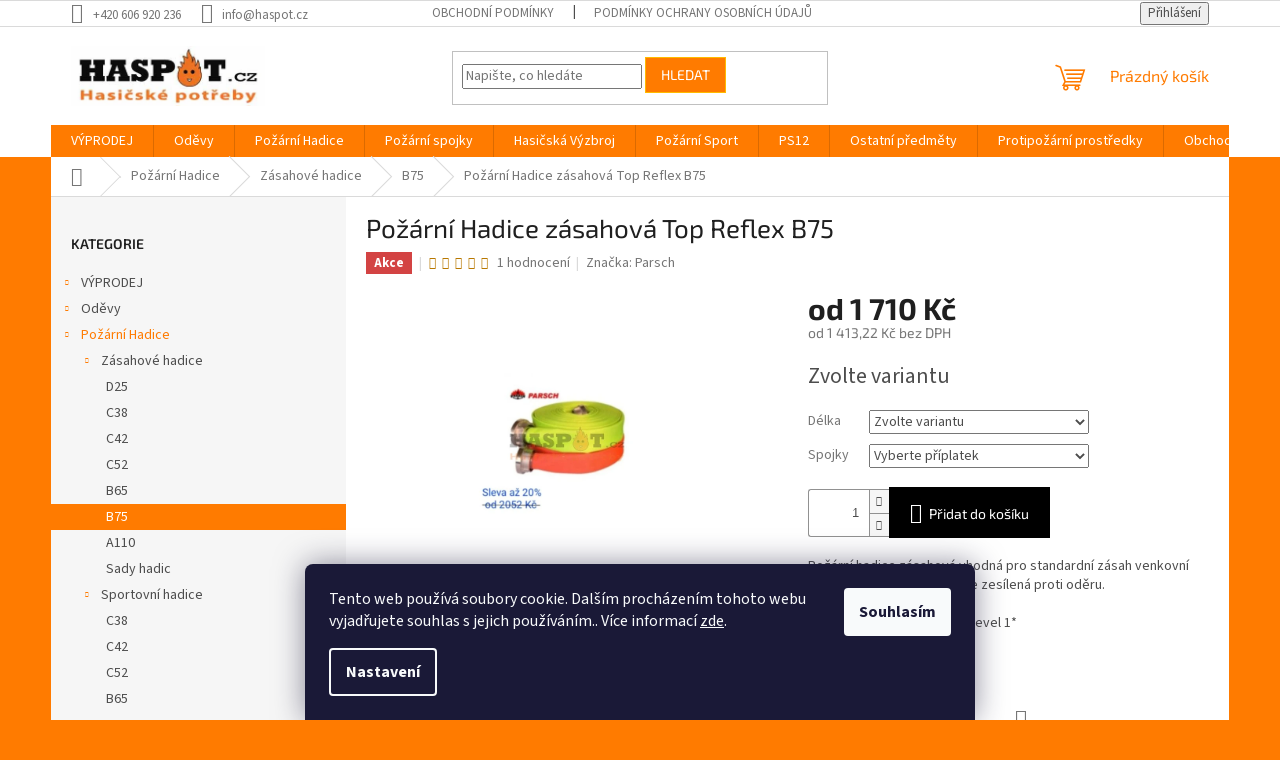

--- FILE ---
content_type: text/html; charset=utf-8
request_url: https://www.haspot.cz/b75/pozarni-hadice-zasahova-top-reflex-b75/
body_size: 31797
content:
<!doctype html><html lang="cs" dir="ltr" class="header-background-light external-fonts-loaded"><head><meta charset="utf-8" /><meta name="viewport" content="width=device-width,initial-scale=1" /><title>Požární Hadice zásahová Top Reflex B75 - Haspot.cz</title><link rel="preconnect" href="https://cdn.myshoptet.com" /><link rel="dns-prefetch" href="https://cdn.myshoptet.com" /><link rel="preload" href="https://cdn.myshoptet.com/prj/dist/master/cms/libs/jquery/jquery-1.11.3.min.js" as="script" /><link href="https://cdn.myshoptet.com/prj/dist/master/cms/templates/frontend_templates/shared/css/font-face/source-sans-3.css" rel="stylesheet"><link href="https://cdn.myshoptet.com/prj/dist/master/cms/templates/frontend_templates/shared/css/font-face/exo-2.css" rel="stylesheet"><link href="https://cdn.myshoptet.com/prj/dist/master/shop/dist/font-shoptet-11.css.62c94c7785ff2cea73b2.css" rel="stylesheet"><script>
dataLayer = [];
dataLayer.push({'shoptet' : {
    "pageId": 768,
    "pageType": "productDetail",
    "currency": "CZK",
    "currencyInfo": {
        "decimalSeparator": ",",
        "exchangeRate": 1,
        "priceDecimalPlaces": 2,
        "symbol": "K\u010d",
        "symbolLeft": 0,
        "thousandSeparator": " "
    },
    "language": "cs",
    "projectId": 589401,
    "product": {
        "id": 1569,
        "guid": "9ce7a520-565b-11ee-a855-52184aa0ea29",
        "hasVariants": true,
        "codes": [
            {
                "code": "1569\/10"
            },
            {
                "code": "1569\/20"
            }
        ],
        "name": "Po\u017e\u00e1rn\u00ed Hadice z\u00e1sahov\u00e1 Top Reflex B75",
        "appendix": "",
        "weight": 0,
        "manufacturer": "Parsch",
        "manufacturerGuid": "1EF533541D3F6314B8E0DA0BA3DED3EE",
        "currentCategory": "Po\u017e\u00e1rn\u00ed Hadice | Z\u00e1sahov\u00e9 hadice | B75",
        "currentCategoryGuid": "4f1c82c3-2651-11ee-8650-ae9bead08f02",
        "defaultCategory": "Po\u017e\u00e1rn\u00ed Hadice | Z\u00e1sahov\u00e9 hadice | B75",
        "defaultCategoryGuid": "4f1c82c3-2651-11ee-8650-ae9bead08f02",
        "currency": "CZK",
        "priceWithVatMin": 1710,
        "priceWithVatMax": 3410
    },
    "stocks": [
        {
            "id": "ext",
            "title": "Sklad",
            "isDeliveryPoint": 0,
            "visibleOnEshop": 1
        }
    ],
    "cartInfo": {
        "id": null,
        "freeShipping": false,
        "freeShippingFrom": null,
        "leftToFreeGift": {
            "formattedPrice": "0 K\u010d",
            "priceLeft": 0
        },
        "freeGift": false,
        "leftToFreeShipping": {
            "priceLeft": null,
            "dependOnRegion": null,
            "formattedPrice": null
        },
        "discountCoupon": [],
        "getNoBillingShippingPrice": {
            "withoutVat": 0,
            "vat": 0,
            "withVat": 0
        },
        "cartItems": [],
        "taxMode": "ORDINARY"
    },
    "cart": [],
    "customer": {
        "priceRatio": 1,
        "priceListId": 1,
        "groupId": null,
        "registered": false,
        "mainAccount": false
    }
}});
dataLayer.push({'cookie_consent' : {
    "marketing": "denied",
    "analytics": "denied"
}});
document.addEventListener('DOMContentLoaded', function() {
    shoptet.consent.onAccept(function(agreements) {
        if (agreements.length == 0) {
            return;
        }
        dataLayer.push({
            'cookie_consent' : {
                'marketing' : (agreements.includes(shoptet.config.cookiesConsentOptPersonalisation)
                    ? 'granted' : 'denied'),
                'analytics': (agreements.includes(shoptet.config.cookiesConsentOptAnalytics)
                    ? 'granted' : 'denied')
            },
            'event': 'cookie_consent'
        });
    });
});
</script>
<meta property="og:type" content="website"><meta property="og:site_name" content="haspot.cz"><meta property="og:url" content="https://www.haspot.cz/b75/pozarni-hadice-zasahova-top-reflex-b75/"><meta property="og:title" content="Požární Hadice zásahová Top Reflex B75 - Haspot.cz"><meta name="author" content="Haspot.cz"><meta name="web_author" content="Shoptet.cz"><meta name="dcterms.rightsHolder" content="www.haspot.cz"><meta name="robots" content="index,follow"><meta property="og:image" content="https://cdn.myshoptet.com/usr/www.haspot.cz/user/shop/big/1569_598f7c04-405f-44c0-9ee5-1ae350985d2b.jpg?682eee55"><meta property="og:description" content="Požární Hadice zásahová Top Reflex B75. Požární hadice zásahová vhodná pro standardní zásah venkovní nebo uvnitř budov. Hadice je zesílená proti oděru. 
 Hadice třídy 1 Výkonnostní level 1*"><meta name="description" content="Požární Hadice zásahová Top Reflex B75. Požární hadice zásahová vhodná pro standardní zásah venkovní nebo uvnitř budov. Hadice je zesílená proti oděru. 
 Hadice třídy 1 Výkonnostní level 1*"><meta property="product:price:amount" content="1710"><meta property="product:price:currency" content="CZK"><style>:root {--color-primary: #ff7b00;--color-primary-h: 29;--color-primary-s: 100%;--color-primary-l: 50%;--color-primary-hover: #1997e5;--color-primary-hover-h: 203;--color-primary-hover-s: 80%;--color-primary-hover-l: 50%;--color-secondary: #000000;--color-secondary-h: 0;--color-secondary-s: 0%;--color-secondary-l: 0%;--color-secondary-hover: #3b7580;--color-secondary-hover-h: 190;--color-secondary-hover-s: 37%;--color-secondary-hover-l: 37%;--color-tertiary: #ff7b00;--color-tertiary-h: 29;--color-tertiary-s: 100%;--color-tertiary-l: 50%;--color-tertiary-hover: #ffbb00;--color-tertiary-hover-h: 44;--color-tertiary-hover-s: 100%;--color-tertiary-hover-l: 50%;--color-header-background: #ffffff;--template-font: "Source Sans 3";--template-headings-font: "Exo 2";--header-background-url: none;--cookies-notice-background: #1A1937;--cookies-notice-color: #F8FAFB;--cookies-notice-button-hover: #f5f5f5;--cookies-notice-link-hover: #27263f;--templates-update-management-preview-mode-content: "Náhled aktualizací šablony je aktivní pro váš prohlížeč."}</style>
    
    <link href="https://cdn.myshoptet.com/prj/dist/master/shop/dist/main-11.less.fcb4a42d7bd8a71b7ee2.css" rel="stylesheet" />
                <link href="https://cdn.myshoptet.com/prj/dist/master/shop/dist/mobile-header-v1-11.less.1ee105d41b5f713c21aa.css" rel="stylesheet" />
    
    <script>var shoptet = shoptet || {};</script>
    <script src="https://cdn.myshoptet.com/prj/dist/master/shop/dist/main-3g-header.js.05f199e7fd2450312de2.js"></script>
<!-- User include --><!-- /User include --><link rel="shortcut icon" href="/favicon.ico" type="image/x-icon" /><link rel="canonical" href="https://www.haspot.cz/b75/pozarni-hadice-zasahova-top-reflex-b75/" />    <script>
        var _hwq = _hwq || [];
        _hwq.push(['setKey', '00ADC4CBD6A20A6A0310A15C969A787D']);
        _hwq.push(['setTopPos', '200']);
        _hwq.push(['showWidget', '21']);
        (function() {
            var ho = document.createElement('script');
            ho.src = 'https://cz.im9.cz/direct/i/gjs.php?n=wdgt&sak=00ADC4CBD6A20A6A0310A15C969A787D';
            var s = document.getElementsByTagName('script')[0]; s.parentNode.insertBefore(ho, s);
        })();
    </script>
<style>/* custom background */@media (min-width: 992px) {body {background-color: #ff7b00 ;background-position: top center;background-repeat: no-repeat;background-attachment: scroll;}}</style>    <!-- Global site tag (gtag.js) - Google Analytics -->
    <script async src="https://www.googletagmanager.com/gtag/js?id=G-432NMYJPVW"></script>
    <script>
        
        window.dataLayer = window.dataLayer || [];
        function gtag(){dataLayer.push(arguments);}
        

                    console.debug('default consent data');

            gtag('consent', 'default', {"ad_storage":"denied","analytics_storage":"denied","ad_user_data":"denied","ad_personalization":"denied","wait_for_update":500});
            dataLayer.push({
                'event': 'default_consent'
            });
        
        gtag('js', new Date());

        
                gtag('config', 'G-432NMYJPVW', {"groups":"GA4","send_page_view":false,"content_group":"productDetail","currency":"CZK","page_language":"cs"});
        
                gtag('config', 'AW-939467439');
        
        
        
        
        
                    gtag('event', 'page_view', {"send_to":"GA4","page_language":"cs","content_group":"productDetail","currency":"CZK"});
        
                gtag('set', 'currency', 'CZK');

        gtag('event', 'view_item', {
            "send_to": "UA",
            "items": [
                {
                    "id": "1569\/10",
                    "name": "Po\u017e\u00e1rn\u00ed Hadice z\u00e1sahov\u00e1 Top Reflex B75",
                    "category": "Po\u017e\u00e1rn\u00ed Hadice \/ Z\u00e1sahov\u00e9 hadice \/ B75",
                                        "brand": "Parsch",
                                                            "variant": "D\u00e9lka: 10 metr\u016f",
                                        "price": 1413.22
                }
            ]
        });
        
        
        
        
        
                    gtag('event', 'view_item', {"send_to":"GA4","page_language":"cs","content_group":"productDetail","value":1413.22,"currency":"CZK","items":[{"item_id":"1569\/10","item_name":"Po\u017e\u00e1rn\u00ed Hadice z\u00e1sahov\u00e1 Top Reflex B75","item_brand":"Parsch","item_category":"Po\u017e\u00e1rn\u00ed Hadice","item_category2":"Z\u00e1sahov\u00e9 hadice","item_category3":"B75","item_variant":"1569\/10~D\u00e9lka: 10 metr\u016f","price":1413.22,"quantity":1,"index":0}]});
        
        
        
        
        
        
        
        document.addEventListener('DOMContentLoaded', function() {
            if (typeof shoptet.tracking !== 'undefined') {
                for (var id in shoptet.tracking.bannersList) {
                    gtag('event', 'view_promotion', {
                        "send_to": "UA",
                        "promotions": [
                            {
                                "id": shoptet.tracking.bannersList[id].id,
                                "name": shoptet.tracking.bannersList[id].name,
                                "position": shoptet.tracking.bannersList[id].position
                            }
                        ]
                    });
                }
            }

            shoptet.consent.onAccept(function(agreements) {
                if (agreements.length !== 0) {
                    console.debug('gtag consent accept');
                    var gtagConsentPayload =  {
                        'ad_storage': agreements.includes(shoptet.config.cookiesConsentOptPersonalisation)
                            ? 'granted' : 'denied',
                        'analytics_storage': agreements.includes(shoptet.config.cookiesConsentOptAnalytics)
                            ? 'granted' : 'denied',
                                                                                                'ad_user_data': agreements.includes(shoptet.config.cookiesConsentOptPersonalisation)
                            ? 'granted' : 'denied',
                        'ad_personalization': agreements.includes(shoptet.config.cookiesConsentOptPersonalisation)
                            ? 'granted' : 'denied',
                        };
                    console.debug('update consent data', gtagConsentPayload);
                    gtag('consent', 'update', gtagConsentPayload);
                    dataLayer.push(
                        { 'event': 'update_consent' }
                    );
                }
            });
        });
    </script>
<script>
    (function(t, r, a, c, k, i, n, g) { t['ROIDataObject'] = k;
    t[k]=t[k]||function(){ (t[k].q=t[k].q||[]).push(arguments) },t[k].c=i;n=r.createElement(a),
    g=r.getElementsByTagName(a)[0];n.async=1;n.src=c;g.parentNode.insertBefore(n,g)
    })(window, document, 'script', '//www.heureka.cz/ocm/sdk.js?source=shoptet&version=2&page=product_detail', 'heureka', 'cz');

    heureka('set_user_consent', 0);
</script>
</head><body class="desktop id-768 in-b75 template-11 type-product type-detail multiple-columns-body columns-mobile-2 columns-3 ums_forms_redesign--off ums_a11y_category_page--on ums_discussion_rating_forms--off ums_flags_display_unification--on ums_a11y_login--on mobile-header-version-1"><noscript>
    <style>
        #header {
            padding-top: 0;
            position: relative !important;
            top: 0;
        }
        .header-navigation {
            position: relative !important;
        }
        .overall-wrapper {
            margin: 0 !important;
        }
        body:not(.ready) {
            visibility: visible !important;
        }
    </style>
    <div class="no-javascript">
        <div class="no-javascript__title">Musíte změnit nastavení vašeho prohlížeče</div>
        <div class="no-javascript__text">Podívejte se na: <a href="https://www.google.com/support/bin/answer.py?answer=23852">Jak povolit JavaScript ve vašem prohlížeči</a>.</div>
        <div class="no-javascript__text">Pokud používáte software na blokování reklam, může být nutné povolit JavaScript z této stránky.</div>
        <div class="no-javascript__text">Děkujeme.</div>
    </div>
</noscript>

        <div id="fb-root"></div>
        <script>
            window.fbAsyncInit = function() {
                FB.init({
//                    appId            : 'your-app-id',
                    autoLogAppEvents : true,
                    xfbml            : true,
                    version          : 'v19.0'
                });
            };
        </script>
        <script async defer crossorigin="anonymous" src="https://connect.facebook.net/cs_CZ/sdk.js"></script>    <div class="siteCookies siteCookies--bottom siteCookies--dark js-siteCookies" role="dialog" data-testid="cookiesPopup" data-nosnippet>
        <div class="siteCookies__form">
            <div class="siteCookies__content">
                <div class="siteCookies__text">
                    Tento web používá soubory cookie. Dalším procházením tohoto webu vyjadřujete souhlas s jejich používáním.. Více informací <a href="/podminky-ochrany-osobnich-udaju/" target="\&quot;_blank\&quot;" rel="\&quot;" noreferrer="">zde</a>.
                </div>
                <p class="siteCookies__links">
                    <button class="siteCookies__link js-cookies-settings" aria-label="Nastavení cookies" data-testid="cookiesSettings">Nastavení</button>
                </p>
            </div>
            <div class="siteCookies__buttonWrap">
                                <button class="siteCookies__button js-cookiesConsentSubmit" value="all" aria-label="Přijmout cookies" data-testid="buttonCookiesAccept">Souhlasím</button>
            </div>
        </div>
        <script>
            document.addEventListener("DOMContentLoaded", () => {
                const siteCookies = document.querySelector('.js-siteCookies');
                document.addEventListener("scroll", shoptet.common.throttle(() => {
                    const st = document.documentElement.scrollTop;
                    if (st > 1) {
                        siteCookies.classList.add('siteCookies--scrolled');
                    } else {
                        siteCookies.classList.remove('siteCookies--scrolled');
                    }
                }, 100));
            });
        </script>
    </div>
<a href="#content" class="skip-link sr-only">Přejít na obsah</a><div class="overall-wrapper"><div class="user-action"><div class="container">
    <div class="user-action-in">
                    <div id="login" class="user-action-login popup-widget login-widget" role="dialog" aria-labelledby="loginHeading">
        <div class="popup-widget-inner">
                            <h2 id="loginHeading">Přihlášení k vašemu účtu</h2><div id="customerLogin"><form action="/action/Customer/Login/" method="post" id="formLoginIncluded" class="csrf-enabled formLogin" data-testid="formLogin"><input type="hidden" name="referer" value="" /><div class="form-group"><div class="input-wrapper email js-validated-element-wrapper no-label"><input type="email" name="email" class="form-control" autofocus placeholder="E-mailová adresa (např. jan@novak.cz)" data-testid="inputEmail" autocomplete="email" required /></div></div><div class="form-group"><div class="input-wrapper password js-validated-element-wrapper no-label"><input type="password" name="password" class="form-control" placeholder="Heslo" data-testid="inputPassword" autocomplete="current-password" required /><span class="no-display">Nemůžete vyplnit toto pole</span><input type="text" name="surname" value="" class="no-display" /></div></div><div class="form-group"><div class="login-wrapper"><button type="submit" class="btn btn-secondary btn-text btn-login" data-testid="buttonSubmit">Přihlásit se</button><div class="password-helper"><a href="/registrace/" data-testid="signup" rel="nofollow">Nová registrace</a><a href="/klient/zapomenute-heslo/" rel="nofollow">Zapomenuté heslo</a></div></div></div></form>
</div>                    </div>
    </div>

                            <div id="cart-widget" class="user-action-cart popup-widget cart-widget loader-wrapper" data-testid="popupCartWidget" role="dialog" aria-hidden="true">
    <div class="popup-widget-inner cart-widget-inner place-cart-here">
        <div class="loader-overlay">
            <div class="loader"></div>
        </div>
    </div>

    <div class="cart-widget-button">
        <a href="/kosik/" class="btn btn-conversion" id="continue-order-button" rel="nofollow" data-testid="buttonNextStep">Pokračovat do košíku</a>
    </div>
</div>
            </div>
</div>
</div><div class="top-navigation-bar" data-testid="topNavigationBar">

    <div class="container">

        <div class="top-navigation-contacts">
            <strong>Zákaznická podpora:</strong><a href="tel:+420606920236" class="project-phone" aria-label="Zavolat na +420606920236" data-testid="contactboxPhone"><span>+420 606 920 236</span></a><a href="mailto:info@haspot.cz" class="project-email" data-testid="contactboxEmail"><span>info@haspot.cz</span></a>        </div>

                            <div class="top-navigation-menu">
                <div class="top-navigation-menu-trigger"></div>
                <ul class="top-navigation-bar-menu">
                                            <li class="top-navigation-menu-item-39">
                            <a href="/obchodni-podminky/">Obchodní podmínky</a>
                        </li>
                                            <li class="top-navigation-menu-item-691">
                            <a href="/podminky-ochrany-osobnich-udaju/">Podmínky ochrany osobních údajů </a>
                        </li>
                                    </ul>
                <ul class="top-navigation-bar-menu-helper"></ul>
            </div>
        
        <div class="top-navigation-tools">
            <div class="responsive-tools">
                <a href="#" class="toggle-window" data-target="search" aria-label="Hledat" data-testid="linkSearchIcon"></a>
                                                            <a href="#" class="toggle-window" data-target="login"></a>
                                                    <a href="#" class="toggle-window" data-target="navigation" aria-label="Menu" data-testid="hamburgerMenu"></a>
            </div>
                        <button class="top-nav-button top-nav-button-login toggle-window" type="button" data-target="login" aria-haspopup="dialog" aria-controls="login" aria-expanded="false" data-testid="signin"><span>Přihlášení</span></button>        </div>

    </div>

</div>
<header id="header"><div class="container navigation-wrapper">
    <div class="header-top">
        <div class="site-name-wrapper">
            <div class="site-name"><a href="/" data-testid="linkWebsiteLogo"><img src="https://cdn.myshoptet.com/usr/www.haspot.cz/user/logos/haspot-logo-2.jpg" alt="Haspot.cz" fetchpriority="low" /></a></div>        </div>
        <div class="search" itemscope itemtype="https://schema.org/WebSite">
            <meta itemprop="headline" content="B75"/><meta itemprop="url" content="https://www.haspot.cz"/><meta itemprop="text" content="Požární Hadice zásahová Top Reflex B75. Požární hadice zásahová vhodná pro standardní zásah venkovní nebo uvnitř budov. Hadice je zesílená proti oděru. Hadice třídy 1 Výkonnostní level 1*"/>            <form action="/action/ProductSearch/prepareString/" method="post"
    id="formSearchForm" class="search-form compact-form js-search-main"
    itemprop="potentialAction" itemscope itemtype="https://schema.org/SearchAction" data-testid="searchForm">
    <fieldset>
        <meta itemprop="target"
            content="https://www.haspot.cz/vyhledavani/?string={string}"/>
        <input type="hidden" name="language" value="cs"/>
        
            
<input
    type="search"
    name="string"
        class="query-input form-control search-input js-search-input"
    placeholder="Napište, co hledáte"
    autocomplete="off"
    required
    itemprop="query-input"
    aria-label="Vyhledávání"
    data-testid="searchInput"
>
            <button type="submit" class="btn btn-default" data-testid="searchBtn">Hledat</button>
        
    </fieldset>
</form>
        </div>
        <div class="navigation-buttons">
                
    <a href="/kosik/" class="btn btn-icon toggle-window cart-count" data-target="cart" data-hover="true" data-redirect="true" data-testid="headerCart" rel="nofollow" aria-haspopup="dialog" aria-expanded="false" aria-controls="cart-widget">
        
                <span class="sr-only">Nákupní košík</span>
        
            <span class="cart-price visible-lg-inline-block" data-testid="headerCartPrice">
                                    Prázdný košík                            </span>
        
    
            </a>
        </div>
    </div>
    <nav id="navigation" aria-label="Hlavní menu" data-collapsible="true"><div class="navigation-in menu"><ul class="menu-level-1" role="menubar" data-testid="headerMenuItems"><li class="menu-item-1132 ext" role="none"><a href="/vyprodej/" data-testid="headerMenuItem" role="menuitem" aria-haspopup="true" aria-expanded="false"><b>VÝPRODEJ</b><span class="submenu-arrow"></span></a><ul class="menu-level-2" aria-label="VÝPRODEJ" tabindex="-1" role="menu"><li class="menu-item-1135" role="none"><a href="/vyprodej-2/" class="menu-image" data-testid="headerMenuItem" tabindex="-1" aria-hidden="true"><img src="data:image/svg+xml,%3Csvg%20width%3D%22140%22%20height%3D%22100%22%20xmlns%3D%22http%3A%2F%2Fwww.w3.org%2F2000%2Fsvg%22%3E%3C%2Fsvg%3E" alt="" aria-hidden="true" width="140" height="100"  data-src="https://cdn.myshoptet.com/prj/dist/master/cms/templates/frontend_templates/00/img/folder.svg" fetchpriority="low" /></a><div><a href="/vyprodej-2/" data-testid="headerMenuItem" role="menuitem"><span>Výprodej</span></a>
                        </div></li></ul></li>
<li class="menu-item-673 ext" role="none"><a href="/odevy/" data-testid="headerMenuItem" role="menuitem" aria-haspopup="true" aria-expanded="false"><b>Oděvy</b><span class="submenu-arrow"></span></a><ul class="menu-level-2" aria-label="Oděvy" tabindex="-1" role="menu"><li class="menu-item-834 has-third-level" role="none"><a href="/zasahova-vystroj/" class="menu-image" data-testid="headerMenuItem" tabindex="-1" aria-hidden="true"><img src="data:image/svg+xml,%3Csvg%20width%3D%22140%22%20height%3D%22100%22%20xmlns%3D%22http%3A%2F%2Fwww.w3.org%2F2000%2Fsvg%22%3E%3C%2Fsvg%3E" alt="" aria-hidden="true" width="140" height="100"  data-src="https://cdn.myshoptet.com/usr/www.haspot.cz/user/categories/thumb/bigboss_zada.jpg" fetchpriority="low" /></a><div><a href="/zasahova-vystroj/" data-testid="headerMenuItem" role="menuitem"><span>Zásahová Výstroj</span></a>
                                                    <ul class="menu-level-3" role="menu">
                                                                    <li class="menu-item-843" role="none">
                                        <a href="/prilby/" data-testid="headerMenuItem" role="menuitem">
                                            Přilby</a>,                                    </li>
                                                                    <li class="menu-item-837" role="none">
                                        <a href="/rukavice/" data-testid="headerMenuItem" role="menuitem">
                                            Rukavice</a>,                                    </li>
                                                                    <li class="menu-item-840" role="none">
                                        <a href="/zasahova-obuv/" data-testid="headerMenuItem" role="menuitem">
                                            Zásahová obuv</a>,                                    </li>
                                                                    <li class="menu-item-846" role="none">
                                        <a href="/zasahove-obleky/" data-testid="headerMenuItem" role="menuitem">
                                            Zásahové obleky</a>                                    </li>
                                                            </ul>
                        </div></li><li class="menu-item-825 has-third-level" role="none"><a href="/vychazkove/" class="menu-image" data-testid="headerMenuItem" tabindex="-1" aria-hidden="true"><img src="data:image/svg+xml,%3Csvg%20width%3D%22140%22%20height%3D%22100%22%20xmlns%3D%22http%3A%2F%2Fwww.w3.org%2F2000%2Fsvg%22%3E%3C%2Fsvg%3E" alt="" aria-hidden="true" width="140" height="100"  data-src="https://cdn.myshoptet.com/usr/www.haspot.cz/user/categories/thumb/vychazkove_sako_panske.jpg" fetchpriority="low" /></a><div><a href="/vychazkove/" data-testid="headerMenuItem" role="menuitem"><span>Vycházkové</span></a>
                                                    <ul class="menu-level-3" role="menu">
                                                                    <li class="menu-item-828" role="none">
                                        <a href="/vychazkove-obleceni/" data-testid="headerMenuItem" role="menuitem">
                                            Vycházkové oblečení</a>,                                    </li>
                                                                    <li class="menu-item-831" role="none">
                                        <a href="/vychazkove-doplnky/" data-testid="headerMenuItem" role="menuitem">
                                            Vycházkové doplňky</a>                                    </li>
                                                            </ul>
                        </div></li><li class="menu-item-675 has-third-level" role="none"><a href="/odevy-pro-dospele/" class="menu-image" data-testid="headerMenuItem" tabindex="-1" aria-hidden="true"><img src="data:image/svg+xml,%3Csvg%20width%3D%22140%22%20height%3D%22100%22%20xmlns%3D%22http%3A%2F%2Fwww.w3.org%2F2000%2Fsvg%22%3E%3C%2Fsvg%3E" alt="" aria-hidden="true" width="140" height="100"  data-src="https://cdn.myshoptet.com/usr/www.haspot.cz/user/categories/thumb/panske-triko-hasici-tmavemodra-main.jpg" fetchpriority="low" /></a><div><a href="/odevy-pro-dospele/" data-testid="headerMenuItem" role="menuitem"><span>Oděvy pro dospělé</span></a>
                                                    <ul class="menu-level-3" role="menu">
                                                                    <li class="menu-item-729" role="none">
                                        <a href="/tricka-a-tilka/" data-testid="headerMenuItem" role="menuitem">
                                            Trička a tílka</a>,                                    </li>
                                                                    <li class="menu-item-732" role="none">
                                        <a href="/polo-kosile/" data-testid="headerMenuItem" role="menuitem">
                                            Polo-košile</a>,                                    </li>
                                                                    <li class="menu-item-741" role="none">
                                        <a href="/mikiny-a-soupravy/" data-testid="headerMenuItem" role="menuitem">
                                            Mikiny a soupravy</a>,                                    </li>
                                                                    <li class="menu-item-735" role="none">
                                        <a href="/kratasy-a-kalhoty/" data-testid="headerMenuItem" role="menuitem">
                                            Kraťasy, kalhoty, legíny, sukně</a>,                                    </li>
                                                                    <li class="menu-item-738" role="none">
                                        <a href="/bundy/" data-testid="headerMenuItem" role="menuitem">
                                            Bundy</a>,                                    </li>
                                                                    <li class="menu-item-744" role="none">
                                        <a href="/ps-ii/" data-testid="headerMenuItem" role="menuitem">
                                            PS II</a>,                                    </li>
                                                                    <li class="menu-item-858" role="none">
                                        <a href="/doplnky/" data-testid="headerMenuItem" role="menuitem">
                                            Dopňky</a>                                    </li>
                                                            </ul>
                        </div></li><li class="menu-item-677 has-third-level" role="none"><a href="/detske-obleceni/" class="menu-image" data-testid="headerMenuItem" tabindex="-1" aria-hidden="true"><img src="data:image/svg+xml,%3Csvg%20width%3D%22140%22%20height%3D%22100%22%20xmlns%3D%22http%3A%2F%2Fwww.w3.org%2F2000%2Fsvg%22%3E%3C%2Fsvg%3E" alt="" aria-hidden="true" width="140" height="100"  data-src="https://cdn.myshoptet.com/usr/www.haspot.cz/user/categories/thumb/detske-triko-hasici-dlouhy-rukav-kralovskymodre-main.jpg" fetchpriority="low" /></a><div><a href="/detske-obleceni/" data-testid="headerMenuItem" role="menuitem"><span>Dětské</span></a>
                                                    <ul class="menu-level-3" role="menu">
                                                                    <li class="menu-item-708" role="none">
                                        <a href="/tricka-pro-deti/" data-testid="headerMenuItem" role="menuitem">
                                            Trička pro děti</a>,                                    </li>
                                                                    <li class="menu-item-795" role="none">
                                        <a href="/body/" data-testid="headerMenuItem" role="menuitem">
                                            Body</a>,                                    </li>
                                                                    <li class="menu-item-909" role="none">
                                        <a href="/mikiny-a-komplety/" data-testid="headerMenuItem" role="menuitem">
                                            Mikiny a komplety</a>,                                    </li>
                                                                    <li class="menu-item-792" role="none">
                                        <a href="/kratasy-a-kalhoty-2/" data-testid="headerMenuItem" role="menuitem">
                                            Kraťasy a Kalhoty</a>,                                    </li>
                                                                    <li class="menu-item-852" role="none">
                                        <a href="/detske-doplnky/" data-testid="headerMenuItem" role="menuitem">
                                            Dětské doplňky</a>,                                    </li>
                                                                    <li class="menu-item-924" role="none">
                                        <a href="/ps-ii-2/" data-testid="headerMenuItem" role="menuitem">
                                            PS II</a>                                    </li>
                                                            </ul>
                        </div></li></ul></li>
<li class="menu-item-711 ext" role="none"><a href="/pozarni-hadice/" data-testid="headerMenuItem" role="menuitem" aria-haspopup="true" aria-expanded="false"><b>Požární Hadice</b><span class="submenu-arrow"></span></a><ul class="menu-level-2" aria-label="Požární Hadice" tabindex="-1" role="menu"><li class="menu-item-714 has-third-level" role="none"><a href="/zasahove-hadice/" class="menu-image" data-testid="headerMenuItem" tabindex="-1" aria-hidden="true"><img src="data:image/svg+xml,%3Csvg%20width%3D%22140%22%20height%3D%22100%22%20xmlns%3D%22http%3A%2F%2Fwww.w3.org%2F2000%2Fsvg%22%3E%3C%2Fsvg%3E" alt="" aria-hidden="true" width="140" height="100"  data-src="https://cdn.myshoptet.com/usr/www.haspot.cz/user/categories/thumb/hydrantova-hadice-reeloflex-d25-se-spojkami-kw.jpg" fetchpriority="low" /></a><div><a href="/zasahove-hadice/" data-testid="headerMenuItem" role="menuitem"><span>Zásahové hadice</span></a>
                                                    <ul class="menu-level-3" role="menu">
                                                                    <li class="menu-item-765" role="none">
                                        <a href="/d25/" data-testid="headerMenuItem" role="menuitem">
                                            D25</a>,                                    </li>
                                                                    <li class="menu-item-1050" role="none">
                                        <a href="/c38-2/" data-testid="headerMenuItem" role="menuitem">
                                            C38</a>,                                    </li>
                                                                    <li class="menu-item-1053" role="none">
                                        <a href="/c42-2/" data-testid="headerMenuItem" role="menuitem">
                                            C42</a>,                                    </li>
                                                                    <li class="menu-item-771" role="none">
                                        <a href="/c52/" data-testid="headerMenuItem" role="menuitem">
                                            C52</a>,                                    </li>
                                                                    <li class="menu-item-1056" role="none">
                                        <a href="/b65-2/" data-testid="headerMenuItem" role="menuitem">
                                            B65</a>,                                    </li>
                                                                    <li class="menu-item-768" role="none">
                                        <a href="/b75/" class="active" data-testid="headerMenuItem" role="menuitem">
                                            B75</a>,                                    </li>
                                                                    <li class="menu-item-774" role="none">
                                        <a href="/a110/" data-testid="headerMenuItem" role="menuitem">
                                            A110</a>,                                    </li>
                                                                    <li class="menu-item-822" role="none">
                                        <a href="/sady-hadic-2/" data-testid="headerMenuItem" role="menuitem">
                                            Sady hadic</a>                                    </li>
                                                            </ul>
                        </div></li><li class="menu-item-717 has-third-level" role="none"><a href="/sportovni-hadice/" class="menu-image" data-testid="headerMenuItem" tabindex="-1" aria-hidden="true"><img src="data:image/svg+xml,%3Csvg%20width%3D%22140%22%20height%3D%22100%22%20xmlns%3D%22http%3A%2F%2Fwww.w3.org%2F2000%2Fsvg%22%3E%3C%2Fsvg%3E" alt="" aria-hidden="true" width="140" height="100"  data-src="https://cdn.myshoptet.com/usr/www.haspot.cz/user/categories/thumb/pozarni-hadice-technolen-pyrotex-pes-r-c-52-firesport-neon-spojky-kw.jpg" fetchpriority="low" /></a><div><a href="/sportovni-hadice/" data-testid="headerMenuItem" role="menuitem"><span>Sportovní hadice</span></a>
                                                    <ul class="menu-level-3" role="menu">
                                                                    <li class="menu-item-777" role="none">
                                        <a href="/c38/" data-testid="headerMenuItem" role="menuitem">
                                            C38</a>,                                    </li>
                                                                    <li class="menu-item-780" role="none">
                                        <a href="/c42/" data-testid="headerMenuItem" role="menuitem">
                                            C42</a>,                                    </li>
                                                                    <li class="menu-item-783" role="none">
                                        <a href="/c52-2/" data-testid="headerMenuItem" role="menuitem">
                                            C52</a>,                                    </li>
                                                                    <li class="menu-item-786" role="none">
                                        <a href="/b65/" data-testid="headerMenuItem" role="menuitem">
                                            B65</a>,                                    </li>
                                                                    <li class="menu-item-789" role="none">
                                        <a href="/b75-2/" data-testid="headerMenuItem" role="menuitem">
                                            B75</a>,                                    </li>
                                                                    <li class="menu-item-819" role="none">
                                        <a href="/sady-hadic/" data-testid="headerMenuItem" role="menuitem">
                                            Sady hadic</a>                                    </li>
                                                            </ul>
                        </div></li><li class="menu-item-720" role="none"><a href="/hydrantove-hadice/" class="menu-image" data-testid="headerMenuItem" tabindex="-1" aria-hidden="true"><img src="data:image/svg+xml,%3Csvg%20width%3D%22140%22%20height%3D%22100%22%20xmlns%3D%22http%3A%2F%2Fwww.w3.org%2F2000%2Fsvg%22%3E%3C%2Fsvg%3E" alt="" aria-hidden="true" width="140" height="100"  data-src="https://cdn.myshoptet.com/usr/www.haspot.cz/user/categories/thumb/pozarni-hadice-hydrantova-c52.jpg" fetchpriority="low" /></a><div><a href="/hydrantove-hadice/" data-testid="headerMenuItem" role="menuitem"><span>Hydrantové hadice</span></a>
                        </div></li><li class="menu-item-723" role="none"><a href="/technicke-hadice/" class="menu-image" data-testid="headerMenuItem" tabindex="-1" aria-hidden="true"><img src="data:image/svg+xml,%3Csvg%20width%3D%22140%22%20height%3D%22100%22%20xmlns%3D%22http%3A%2F%2Fwww.w3.org%2F2000%2Fsvg%22%3E%3C%2Fsvg%3E" alt="" aria-hidden="true" width="140" height="100"  data-src="https://cdn.myshoptet.com/usr/www.haspot.cz/user/categories/thumb/pozarni-hadice-profitex-c52-spojky-kw.jpg" fetchpriority="low" /></a><div><a href="/technicke-hadice/" data-testid="headerMenuItem" role="menuitem"><span>Technické hadice</span></a>
                        </div></li><li class="menu-item-726" role="none"><a href="/prumyslove-hadice/" class="menu-image" data-testid="headerMenuItem" tabindex="-1" aria-hidden="true"><img src="data:image/svg+xml,%3Csvg%20width%3D%22140%22%20height%3D%22100%22%20xmlns%3D%22http%3A%2F%2Fwww.w3.org%2F2000%2Fsvg%22%3E%3C%2Fsvg%3E" alt="" aria-hidden="true" width="140" height="100"  data-src="https://cdn.myshoptet.com/usr/www.haspot.cz/user/categories/thumb/techmatex-19-152mm-2.jpg" fetchpriority="low" /></a><div><a href="/prumyslove-hadice/" data-testid="headerMenuItem" role="menuitem"><span>Průmyslové hadice</span></a>
                        </div></li><li class="menu-item-1086" role="none"><a href="/hadice-pro-pitnou-vodu/" class="menu-image" data-testid="headerMenuItem" tabindex="-1" aria-hidden="true"><img src="data:image/svg+xml,%3Csvg%20width%3D%22140%22%20height%3D%22100%22%20xmlns%3D%22http%3A%2F%2Fwww.w3.org%2F2000%2Fsvg%22%3E%3C%2Fsvg%3E" alt="" aria-hidden="true" width="140" height="100"  data-src="https://cdn.myshoptet.com/usr/www.haspot.cz/user/categories/thumb/parsch-aquaflex-star-pro-pitnou-vodu.jpg" fetchpriority="low" /></a><div><a href="/hadice-pro-pitnou-vodu/" data-testid="headerMenuItem" role="menuitem"><span>Hadice pro pitnou vodu</span></a>
                        </div></li><li class="menu-item-1101" role="none"><a href="/ostatni-2/" class="menu-image" data-testid="headerMenuItem" tabindex="-1" aria-hidden="true"><img src="data:image/svg+xml,%3Csvg%20width%3D%22140%22%20height%3D%22100%22%20xmlns%3D%22http%3A%2F%2Fwww.w3.org%2F2000%2Fsvg%22%3E%3C%2Fsvg%3E" alt="" aria-hidden="true" width="140" height="100"  data-src="https://cdn.myshoptet.com/prj/dist/master/cms/templates/frontend_templates/00/img/folder.svg" fetchpriority="low" /></a><div><a href="/ostatni-2/" data-testid="headerMenuItem" role="menuitem"><span>Ostatní</span></a>
                        </div></li></ul></li>
<li class="menu-item-798 ext" role="none"><a href="/pozarni-spojky/" data-testid="headerMenuItem" role="menuitem" aria-haspopup="true" aria-expanded="false"><b>Požární spojky</b><span class="submenu-arrow"></span></a><ul class="menu-level-2" aria-label="Požární spojky" tabindex="-1" role="menu"><li class="menu-item-807" role="none"><a href="/hadicove-spojky/" class="menu-image" data-testid="headerMenuItem" tabindex="-1" aria-hidden="true"><img src="data:image/svg+xml,%3Csvg%20width%3D%22140%22%20height%3D%22100%22%20xmlns%3D%22http%3A%2F%2Fwww.w3.org%2F2000%2Fsvg%22%3E%3C%2Fsvg%3E" alt="" aria-hidden="true" width="140" height="100"  data-src="https://cdn.myshoptet.com/usr/www.haspot.cz/user/categories/thumb/hadicova-spojka-tlakova-a110.jpg" fetchpriority="low" /></a><div><a href="/hadicove-spojky/" data-testid="headerMenuItem" role="menuitem"><span>Hadicové spojky</span></a>
                        </div></li><li class="menu-item-810" role="none"><a href="/spojky-s-pevnym-zavitem/" class="menu-image" data-testid="headerMenuItem" tabindex="-1" aria-hidden="true"><img src="data:image/svg+xml,%3Csvg%20width%3D%22140%22%20height%3D%22100%22%20xmlns%3D%22http%3A%2F%2Fwww.w3.org%2F2000%2Fsvg%22%3E%3C%2Fsvg%3E" alt="" aria-hidden="true" width="140" height="100"  data-src="https://cdn.myshoptet.com/usr/www.haspot.cz/user/categories/thumb/pozarni-spojka-pevna-a110-g-4-vnitrni-zavit.jpg" fetchpriority="low" /></a><div><a href="/spojky-s-pevnym-zavitem/" data-testid="headerMenuItem" role="menuitem"><span>Spojky s pevným závitem</span></a>
                        </div></li><li class="menu-item-801" role="none"><a href="/vika-k-pozarnim-spojkam/" class="menu-image" data-testid="headerMenuItem" tabindex="-1" aria-hidden="true"><img src="data:image/svg+xml,%3Csvg%20width%3D%22140%22%20height%3D%22100%22%20xmlns%3D%22http%3A%2F%2Fwww.w3.org%2F2000%2Fsvg%22%3E%3C%2Fsvg%3E" alt="" aria-hidden="true" width="140" height="100"  data-src="https://cdn.myshoptet.com/usr/www.haspot.cz/user/categories/thumb/vicko-a110-retizek.jpg" fetchpriority="low" /></a><div><a href="/vika-k-pozarnim-spojkam/" data-testid="headerMenuItem" role="menuitem"><span>Víka k požárním spojkám</span></a>
                        </div></li><li class="menu-item-804" role="none"><a href="/prechody-k-pozarnim-spojkam/" class="menu-image" data-testid="headerMenuItem" tabindex="-1" aria-hidden="true"><img src="data:image/svg+xml,%3Csvg%20width%3D%22140%22%20height%3D%22100%22%20xmlns%3D%22http%3A%2F%2Fwww.w3.org%2F2000%2Fsvg%22%3E%3C%2Fsvg%3E" alt="" aria-hidden="true" width="140" height="100"  data-src="https://cdn.myshoptet.com/usr/www.haspot.cz/user/categories/thumb/prechod-cd.jpg" fetchpriority="low" /></a><div><a href="/prechody-k-pozarnim-spojkam/" data-testid="headerMenuItem" role="menuitem"><span>Přechody k požárním spojkám</span></a>
                        </div></li><li class="menu-item-813" role="none"><a href="/spojky-savicove/" class="menu-image" data-testid="headerMenuItem" tabindex="-1" aria-hidden="true"><img src="data:image/svg+xml,%3Csvg%20width%3D%22140%22%20height%3D%22100%22%20xmlns%3D%22http%3A%2F%2Fwww.w3.org%2F2000%2Fsvg%22%3E%3C%2Fsvg%3E" alt="" aria-hidden="true" width="140" height="100"  data-src="https://cdn.myshoptet.com/usr/www.haspot.cz/user/categories/thumb/spojka-savicova-b65.jpg" fetchpriority="low" /></a><div><a href="/spojky-savicove/" data-testid="headerMenuItem" role="menuitem"><span>Spojky savicové</span></a>
                        </div></li><li class="menu-item-816" role="none"><a href="/spojky-kovane/" class="menu-image" data-testid="headerMenuItem" tabindex="-1" aria-hidden="true"><img src="data:image/svg+xml,%3Csvg%20width%3D%22140%22%20height%3D%22100%22%20xmlns%3D%22http%3A%2F%2Fwww.w3.org%2F2000%2Fsvg%22%3E%3C%2Fsvg%3E" alt="" aria-hidden="true" width="140" height="100"  data-src="https://cdn.myshoptet.com/usr/www.haspot.cz/user/categories/thumb/pozarni-spojka-pevna-b75-g-25-vnitrni-zavit.jpg" fetchpriority="low" /></a><div><a href="/spojky-kovane/" data-testid="headerMenuItem" role="menuitem"><span>Spojky kované</span></a>
                        </div></li></ul></li>
<li class="menu-item-864 ext" role="none"><a href="/hasicska-vyzbroj/" data-testid="headerMenuItem" role="menuitem" aria-haspopup="true" aria-expanded="false"><b>Hasičská Výzbroj</b><span class="submenu-arrow"></span></a><ul class="menu-level-2" aria-label="Hasičská Výzbroj" tabindex="-1" role="menu"><li class="menu-item-882" role="none"><a href="/rozdelovace/" class="menu-image" data-testid="headerMenuItem" tabindex="-1" aria-hidden="true"><img src="data:image/svg+xml,%3Csvg%20width%3D%22140%22%20height%3D%22100%22%20xmlns%3D%22http%3A%2F%2Fwww.w3.org%2F2000%2Fsvg%22%3E%3C%2Fsvg%3E" alt="" aria-hidden="true" width="140" height="100"  data-src="https://cdn.myshoptet.com/usr/www.haspot.cz/user/categories/thumb/rozdelovac_c52d25d25c52.jpg" fetchpriority="low" /></a><div><a href="/rozdelovace/" data-testid="headerMenuItem" role="menuitem"><span>Rozdělovače</span></a>
                        </div></li><li class="menu-item-867 has-third-level" role="none"><a href="/proudnice/" class="menu-image" data-testid="headerMenuItem" tabindex="-1" aria-hidden="true"><img src="data:image/svg+xml,%3Csvg%20width%3D%22140%22%20height%3D%22100%22%20xmlns%3D%22http%3A%2F%2Fwww.w3.org%2F2000%2Fsvg%22%3E%3C%2Fsvg%3E" alt="" aria-hidden="true" width="140" height="100"  data-src="https://cdn.myshoptet.com/usr/www.haspot.cz/user/categories/thumb/proudnice-turbo-spritze-2000-2-awg-400l-min.jpg" fetchpriority="low" /></a><div><a href="/proudnice/" data-testid="headerMenuItem" role="menuitem"><span>Proudnice</span></a>
                                                    <ul class="menu-level-3" role="menu">
                                                                    <li class="menu-item-894" role="none">
                                        <a href="/zasahove/" data-testid="headerMenuItem" role="menuitem">
                                            Zásahové</a>,                                    </li>
                                                                    <li class="menu-item-897" role="none">
                                        <a href="/sportovni/" data-testid="headerMenuItem" role="menuitem">
                                            Sportovní</a>,                                    </li>
                                                                    <li class="menu-item-900" role="none">
                                        <a href="/penotvorne/" data-testid="headerMenuItem" role="menuitem">
                                            Pěnotvorné</a>,                                    </li>
                                                                    <li class="menu-item-903" role="none">
                                        <a href="/clonove/" data-testid="headerMenuItem" role="menuitem">
                                            Clonové (vodní štít)</a>,                                    </li>
                                                                    <li class="menu-item-906" role="none">
                                        <a href="/hydrantove/" data-testid="headerMenuItem" role="menuitem">
                                            Hydrantové</a>                                    </li>
                                                            </ul>
                        </div></li><li class="menu-item-870 has-third-level" role="none"><a href="/armatury/" class="menu-image" data-testid="headerMenuItem" tabindex="-1" aria-hidden="true"><img src="data:image/svg+xml,%3Csvg%20width%3D%22140%22%20height%3D%22100%22%20xmlns%3D%22http%3A%2F%2Fwww.w3.org%2F2000%2Fsvg%22%3E%3C%2Fsvg%3E" alt="" aria-hidden="true" width="140" height="100"  data-src="https://cdn.myshoptet.com/usr/www.haspot.cz/user/categories/thumb/hydrantovy_vretenovy_kohout.jpg" fetchpriority="low" /></a><div><a href="/armatury/" data-testid="headerMenuItem" role="menuitem"><span>Armatury</span></a>
                                                    <ul class="menu-level-3" role="menu">
                                                                    <li class="menu-item-873" role="none">
                                        <a href="/saci-kose/" data-testid="headerMenuItem" role="menuitem">
                                            Sací koše</a>,                                    </li>
                                                                    <li class="menu-item-876" role="none">
                                        <a href="/primesovace/" data-testid="headerMenuItem" role="menuitem">
                                            Přiměšovače</a>,                                    </li>
                                                                    <li class="menu-item-879" role="none">
                                        <a href="/kohouty--ventily/" data-testid="headerMenuItem" role="menuitem">
                                            Kohouty (ventily)</a>,                                    </li>
                                                                    <li class="menu-item-885" role="none">
                                        <a href="/sberace/" data-testid="headerMenuItem" role="menuitem">
                                            Sběrače</a>,                                    </li>
                                                                    <li class="menu-item-888" role="none">
                                        <a href="/klice/" data-testid="headerMenuItem" role="menuitem">
                                            Klíče</a>,                                    </li>
                                                                    <li class="menu-item-891" role="none">
                                        <a href="/kanalovy-krtek/" data-testid="headerMenuItem" role="menuitem">
                                            Kanálový krtek</a>                                    </li>
                                                            </ul>
                        </div></li><li class="menu-item-1062 has-third-level" role="none"><a href="/svitilny/" class="menu-image" data-testid="headerMenuItem" tabindex="-1" aria-hidden="true"><img src="data:image/svg+xml,%3Csvg%20width%3D%22140%22%20height%3D%22100%22%20xmlns%3D%22http%3A%2F%2Fwww.w3.org%2F2000%2Fsvg%22%3E%3C%2Fsvg%3E" alt="" aria-hidden="true" width="140" height="100"  data-src="https://cdn.myshoptet.com/usr/www.haspot.cz/user/categories/thumb/survivor-atex-li-ion.jpg" fetchpriority="low" /></a><div><a href="/svitilny/" data-testid="headerMenuItem" role="menuitem"><span>Svítilny</span></a>
                                                    <ul class="menu-level-3" role="menu">
                                                                    <li class="menu-item-1071" role="none">
                                        <a href="/na-vystroj/" data-testid="headerMenuItem" role="menuitem">
                                            Na výstroj</a>,                                    </li>
                                                                    <li class="menu-item-1074" role="none">
                                        <a href="/signalizacni-svitilny/" data-testid="headerMenuItem" role="menuitem">
                                            Signalizační svítilny</a>,                                    </li>
                                                                    <li class="menu-item-1077" role="none">
                                        <a href="/stativy-a-svetla/" data-testid="headerMenuItem" role="menuitem">
                                            Stativy a světla</a>,                                    </li>
                                                                    <li class="menu-item-1080" role="none">
                                        <a href="/prislusenstvi-ke-svitilnam/" data-testid="headerMenuItem" role="menuitem">
                                            Příslušenství ke svítilnám</a>,                                    </li>
                                                                    <li class="menu-item-1083" role="none">
                                        <a href="/rucni-svitilny/" data-testid="headerMenuItem" role="menuitem">
                                            Ruční svítilny</a>                                    </li>
                                                            </ul>
                        </div></li></ul></li>
<li class="menu-item-945 ext" role="none"><a href="/pozarni-sport/" data-testid="headerMenuItem" role="menuitem" aria-haspopup="true" aria-expanded="false"><b>Požární Sport</b><span class="submenu-arrow"></span></a><ul class="menu-level-2" aria-label="Požární Sport" tabindex="-1" role="menu"><li class="menu-item-1104" role="none"><a href="/pozarni-nadrze/" class="menu-image" data-testid="headerMenuItem" tabindex="-1" aria-hidden="true"><img src="data:image/svg+xml,%3Csvg%20width%3D%22140%22%20height%3D%22100%22%20xmlns%3D%22http%3A%2F%2Fwww.w3.org%2F2000%2Fsvg%22%3E%3C%2Fsvg%3E" alt="" aria-hidden="true" width="140" height="100"  data-src="https://cdn.myshoptet.com/prj/dist/master/cms/templates/frontend_templates/00/img/folder.svg" fetchpriority="low" /></a><div><a href="/pozarni-nadrze/" data-testid="headerMenuItem" role="menuitem"><span>Požární nádrže</span></a>
                        </div></li><li class="menu-item-948 has-third-level" role="none"><a href="/armatury-2/" class="menu-image" data-testid="headerMenuItem" tabindex="-1" aria-hidden="true"><img src="data:image/svg+xml,%3Csvg%20width%3D%22140%22%20height%3D%22100%22%20xmlns%3D%22http%3A%2F%2Fwww.w3.org%2F2000%2Fsvg%22%3E%3C%2Fsvg%3E" alt="" aria-hidden="true" width="140" height="100"  data-src="https://cdn.myshoptet.com/usr/www.haspot.cz/user/categories/thumb/proudnice_flidr.jpg" fetchpriority="low" /></a><div><a href="/armatury-2/" data-testid="headerMenuItem" role="menuitem"><span>Armatury</span></a>
                                                    <ul class="menu-level-3" role="menu">
                                                                    <li class="menu-item-972" role="none">
                                        <a href="/spojky-rott/" data-testid="headerMenuItem" role="menuitem">
                                            Spojky ROTT</a>,                                    </li>
                                                                    <li class="menu-item-954" role="none">
                                        <a href="/proudnice-sportovni/" data-testid="headerMenuItem" role="menuitem">
                                            Proudnice sportovní</a>,                                    </li>
                                                                    <li class="menu-item-957" role="none">
                                        <a href="/saci-kose-3/" data-testid="headerMenuItem" role="menuitem">
                                            Sací koše</a>,                                    </li>
                                                                    <li class="menu-item-960" role="none">
                                        <a href="/rozdelovace-2/" data-testid="headerMenuItem" role="menuitem">
                                            Rozdělovače</a>,                                    </li>
                                                                    <li class="menu-item-969" role="none">
                                        <a href="/savicove-sroubeni/" data-testid="headerMenuItem" role="menuitem">
                                            Savicové šroubení</a>                                    </li>
                                                            </ul>
                        </div></li><li class="menu-item-951" role="none"><a href="/savice/" class="menu-image" data-testid="headerMenuItem" tabindex="-1" aria-hidden="true"><img src="data:image/svg+xml,%3Csvg%20width%3D%22140%22%20height%3D%22100%22%20xmlns%3D%22http%3A%2F%2Fwww.w3.org%2F2000%2Fsvg%22%3E%3C%2Fsvg%3E" alt="" aria-hidden="true" width="140" height="100"  data-src="https://cdn.myshoptet.com/usr/www.haspot.cz/user/categories/thumb/zavitova-cast-sroubeni-profi-naklapavaci-kos-bez-prstence.jpg" fetchpriority="low" /></a><div><a href="/savice/" data-testid="headerMenuItem" role="menuitem"><span>Savice</span></a>
                        </div></li><li class="menu-item-963" role="none"><a href="/naradi-na-60m-prekazek/" class="menu-image" data-testid="headerMenuItem" tabindex="-1" aria-hidden="true"><img src="data:image/svg+xml,%3Csvg%20width%3D%22140%22%20height%3D%22100%22%20xmlns%3D%22http%3A%2F%2Fwww.w3.org%2F2000%2Fsvg%22%3E%3C%2Fsvg%3E" alt="" aria-hidden="true" width="140" height="100"  data-src="https://cdn.myshoptet.com/usr/www.haspot.cz/user/categories/thumb/sada_pro_60_m_prekazek.jpg" fetchpriority="low" /></a><div><a href="/naradi-na-60m-prekazek/" data-testid="headerMenuItem" role="menuitem"><span>Nářadí na 60m Překážek</span></a>
                        </div></li><li class="menu-item-966" role="none"><a href="/naradi-na-100m-prekazek/" class="menu-image" data-testid="headerMenuItem" tabindex="-1" aria-hidden="true"><img src="data:image/svg+xml,%3Csvg%20width%3D%22140%22%20height%3D%22100%22%20xmlns%3D%22http%3A%2F%2Fwww.w3.org%2F2000%2Fsvg%22%3E%3C%2Fsvg%3E" alt="" aria-hidden="true" width="140" height="100"  data-src="https://cdn.myshoptet.com/usr/www.haspot.cz/user/categories/thumb/sada-na-100-m-prekazek-laser-se-spojkami-rott-twist-20-5-m.jpg" fetchpriority="low" /></a><div><a href="/naradi-na-100m-prekazek/" data-testid="headerMenuItem" role="menuitem"><span>Nářadí na 100m Překážek</span></a>
                        </div></li><li class="menu-item-975" role="none"><a href="/ctif/" class="menu-image" data-testid="headerMenuItem" tabindex="-1" aria-hidden="true"><img src="data:image/svg+xml,%3Csvg%20width%3D%22140%22%20height%3D%22100%22%20xmlns%3D%22http%3A%2F%2Fwww.w3.org%2F2000%2Fsvg%22%3E%3C%2Fsvg%3E" alt="" aria-hidden="true" width="140" height="100"  data-src="https://cdn.myshoptet.com/usr/www.haspot.cz/user/categories/thumb/dzberova-strikacka-plechova-proudnice-3-m-hadice.jpg" fetchpriority="low" /></a><div><a href="/ctif/" data-testid="headerMenuItem" role="menuitem"><span>CTIF</span></a>
                        </div></li><li class="menu-item-1059" role="none"><a href="/prilby-sportovni/" class="menu-image" data-testid="headerMenuItem" tabindex="-1" aria-hidden="true"><img src="data:image/svg+xml,%3Csvg%20width%3D%22140%22%20height%3D%22100%22%20xmlns%3D%22http%3A%2F%2Fwww.w3.org%2F2000%2Fsvg%22%3E%3C%2Fsvg%3E" alt="" aria-hidden="true" width="140" height="100"  data-src="https://cdn.myshoptet.com/usr/www.haspot.cz/user/categories/thumb/prilba-carbon-endurance.jpeg" fetchpriority="low" /></a><div><a href="/prilby-sportovni/" data-testid="headerMenuItem" role="menuitem"><span>Přilby sportovní</span></a>
                        </div></li></ul></li>
<li class="menu-item-978 ext" role="none"><a href="/ps12/" data-testid="headerMenuItem" role="menuitem" aria-haspopup="true" aria-expanded="false"><b>PS12</b><span class="submenu-arrow"></span></a><ul class="menu-level-2" aria-label="PS12" tabindex="-1" role="menu"><li class="menu-item-981" role="none"><a href="/motor-s-krytem/" class="menu-image" data-testid="headerMenuItem" tabindex="-1" aria-hidden="true"><img src="data:image/svg+xml,%3Csvg%20width%3D%22140%22%20height%3D%22100%22%20xmlns%3D%22http%3A%2F%2Fwww.w3.org%2F2000%2Fsvg%22%3E%3C%2Fsvg%3E" alt="" aria-hidden="true" width="140" height="100"  data-src="https://cdn.myshoptet.com/usr/www.haspot.cz/user/categories/thumb/olejova-vana-s-chlazenim.jpg" fetchpriority="low" /></a><div><a href="/motor-s-krytem/" data-testid="headerMenuItem" role="menuitem"><span>Motor s krytem</span></a>
                        </div></li><li class="menu-item-984" role="none"><a href="/cerpadlo/" class="menu-image" data-testid="headerMenuItem" tabindex="-1" aria-hidden="true"><img src="data:image/svg+xml,%3Csvg%20width%3D%22140%22%20height%3D%22100%22%20xmlns%3D%22http%3A%2F%2Fwww.w3.org%2F2000%2Fsvg%22%3E%3C%2Fsvg%3E" alt="" aria-hidden="true" width="140" height="100"  data-src="https://cdn.myshoptet.com/usr/www.haspot.cz/user/categories/thumb/kryt-loziska.jpg" fetchpriority="low" /></a><div><a href="/cerpadlo/" data-testid="headerMenuItem" role="menuitem"><span>Čerpadlo</span></a>
                        </div></li><li class="menu-item-987" role="none"><a href="/rozvadec/" class="menu-image" data-testid="headerMenuItem" tabindex="-1" aria-hidden="true"><img src="data:image/svg+xml,%3Csvg%20width%3D%22140%22%20height%3D%22100%22%20xmlns%3D%22http%3A%2F%2Fwww.w3.org%2F2000%2Fsvg%22%3E%3C%2Fsvg%3E" alt="" aria-hidden="true" width="140" height="100"  data-src="https://cdn.myshoptet.com/usr/www.haspot.cz/user/categories/thumb/paka-uplna.jpg" fetchpriority="low" /></a><div><a href="/rozvadec/" data-testid="headerMenuItem" role="menuitem"><span>Rozvaděč</span></a>
                        </div></li><li class="menu-item-990" role="none"><a href="/rozvod-phm/" class="menu-image" data-testid="headerMenuItem" tabindex="-1" aria-hidden="true"><img src="data:image/svg+xml,%3Csvg%20width%3D%22140%22%20height%3D%22100%22%20xmlns%3D%22http%3A%2F%2Fwww.w3.org%2F2000%2Fsvg%22%3E%3C%2Fsvg%3E" alt="" aria-hidden="true" width="140" height="100"  data-src="https://cdn.myshoptet.com/usr/www.haspot.cz/user/categories/thumb/nadrz-paliva-vcetne-uchytu.jpg" fetchpriority="low" /></a><div><a href="/rozvod-phm/" data-testid="headerMenuItem" role="menuitem"><span>Rozvod PHM</span></a>
                        </div></li><li class="menu-item-993" role="none"><a href="/vyveva/" class="menu-image" data-testid="headerMenuItem" tabindex="-1" aria-hidden="true"><img src="data:image/svg+xml,%3Csvg%20width%3D%22140%22%20height%3D%22100%22%20xmlns%3D%22http%3A%2F%2Fwww.w3.org%2F2000%2Fsvg%22%3E%3C%2Fsvg%3E" alt="" aria-hidden="true" width="140" height="100"  data-src="https://cdn.myshoptet.com/usr/www.haspot.cz/user/categories/thumb/vyfuk-sportovni-uprava.jpg" fetchpriority="low" /></a><div><a href="/vyveva/" data-testid="headerMenuItem" role="menuitem"><span>Vývěva</span></a>
                        </div></li><li class="menu-item-996" role="none"><a href="/chlazeni-motoru-okruh/" class="menu-image" data-testid="headerMenuItem" tabindex="-1" aria-hidden="true"><img src="data:image/svg+xml,%3Csvg%20width%3D%22140%22%20height%3D%22100%22%20xmlns%3D%22http%3A%2F%2Fwww.w3.org%2F2000%2Fsvg%22%3E%3C%2Fsvg%3E" alt="" aria-hidden="true" width="140" height="100"  data-src="https://cdn.myshoptet.com/usr/www.haspot.cz/user/categories/thumb/chladic-uplny1.jpg" fetchpriority="low" /></a><div><a href="/chlazeni-motoru-okruh/" data-testid="headerMenuItem" role="menuitem"><span>Chlazení motoru - okruh</span></a>
                        </div></li><li class="menu-item-999" role="none"><a href="/chladic/" class="menu-image" data-testid="headerMenuItem" tabindex="-1" aria-hidden="true"><img src="data:image/svg+xml,%3Csvg%20width%3D%22140%22%20height%3D%22100%22%20xmlns%3D%22http%3A%2F%2Fwww.w3.org%2F2000%2Fsvg%22%3E%3C%2Fsvg%3E" alt="" aria-hidden="true" width="140" height="100"  data-src="https://cdn.myshoptet.com/usr/www.haspot.cz/user/categories/thumb/vlozka-chladice-medena-vcetne-prutokovych-sroubu-matek-a-tesneni.jpg" fetchpriority="low" /></a><div><a href="/chladic/" data-testid="headerMenuItem" role="menuitem"><span>Chladič</span></a>
                        </div></li><li class="menu-item-1002" role="none"><a href="/cistic/" class="menu-image" data-testid="headerMenuItem" tabindex="-1" aria-hidden="true"><img src="data:image/svg+xml,%3Csvg%20width%3D%22140%22%20height%3D%22100%22%20xmlns%3D%22http%3A%2F%2Fwww.w3.org%2F2000%2Fsvg%22%3E%3C%2Fsvg%3E" alt="" aria-hidden="true" width="140" height="100"  data-src="https://cdn.myshoptet.com/usr/www.haspot.cz/user/categories/thumb/cistic.jpg" fetchpriority="low" /></a><div><a href="/cistic/" data-testid="headerMenuItem" role="menuitem"><span>Čistič</span></a>
                        </div></li><li class="menu-item-1005" role="none"><a href="/pristrojovy-panel/" class="menu-image" data-testid="headerMenuItem" tabindex="-1" aria-hidden="true"><img src="data:image/svg+xml,%3Csvg%20width%3D%22140%22%20height%3D%22100%22%20xmlns%3D%22http%3A%2F%2Fwww.w3.org%2F2000%2Fsvg%22%3E%3C%2Fsvg%3E" alt="" aria-hidden="true" width="140" height="100"  data-src="https://cdn.myshoptet.com/usr/www.haspot.cz/user/categories/thumb/tlakomer-oleje.jpg" fetchpriority="low" /></a><div><a href="/pristrojovy-panel/" data-testid="headerMenuItem" role="menuitem"><span>Přístrojový panel</span></a>
                        </div></li><li class="menu-item-1008" role="none"><a href="/tuning/" class="menu-image" data-testid="headerMenuItem" tabindex="-1" aria-hidden="true"><img src="data:image/svg+xml,%3Csvg%20width%3D%22140%22%20height%3D%22100%22%20xmlns%3D%22http%3A%2F%2Fwww.w3.org%2F2000%2Fsvg%22%3E%3C%2Fsvg%3E" alt="" aria-hidden="true" width="140" height="100"  data-src="https://cdn.myshoptet.com/usr/www.haspot.cz/user/categories/thumb/prime-hrdlo.jpg" fetchpriority="low" /></a><div><a href="/tuning/" data-testid="headerMenuItem" role="menuitem"><span>Tuning</span></a>
                        </div></li></ul></li>
<li class="menu-item-1011 ext" role="none"><a href="/ostatni-predmety/" data-testid="headerMenuItem" role="menuitem" aria-haspopup="true" aria-expanded="false"><b>Ostatní předměty</b><span class="submenu-arrow"></span></a><ul class="menu-level-2" aria-label="Ostatní předměty" tabindex="-1" role="menu"><li class="menu-item-1044" role="none"><a href="/hracky/" class="menu-image" data-testid="headerMenuItem" tabindex="-1" aria-hidden="true"><img src="data:image/svg+xml,%3Csvg%20width%3D%22140%22%20height%3D%22100%22%20xmlns%3D%22http%3A%2F%2Fwww.w3.org%2F2000%2Fsvg%22%3E%3C%2Fsvg%3E" alt="" aria-hidden="true" width="140" height="100"  data-src="https://cdn.myshoptet.com/usr/www.haspot.cz/user/categories/thumb/sada_hasicska_strikaci_-_1.jpg" fetchpriority="low" /></a><div><a href="/hracky/" data-testid="headerMenuItem" role="menuitem"><span>Hračky</span></a>
                        </div></li><li class="menu-item-1047 has-third-level" role="none"><a href="/darky/" class="menu-image" data-testid="headerMenuItem" tabindex="-1" aria-hidden="true"><img src="data:image/svg+xml,%3Csvg%20width%3D%22140%22%20height%3D%22100%22%20xmlns%3D%22http%3A%2F%2Fwww.w3.org%2F2000%2Fsvg%22%3E%3C%2Fsvg%3E" alt="" aria-hidden="true" width="140" height="100"  data-src="https://cdn.myshoptet.com/usr/www.haspot.cz/user/categories/thumb/kovovy-privesek-tatra-815.jpg" fetchpriority="low" /></a><div><a href="/darky/" data-testid="headerMenuItem" role="menuitem"><span>Dárky</span></a>
                                                    <ul class="menu-level-3" role="menu">
                                                                    <li class="menu-item-1090" role="none">
                                        <a href="/dekoracni-darky/" data-testid="headerMenuItem" role="menuitem">
                                            Dekorační dárky</a>                                    </li>
                                                            </ul>
                        </div></li><li class="menu-item-1068" role="none"><a href="/sorbenty/" class="menu-image" data-testid="headerMenuItem" tabindex="-1" aria-hidden="true"><img src="data:image/svg+xml,%3Csvg%20width%3D%22140%22%20height%3D%22100%22%20xmlns%3D%22http%3A%2F%2Fwww.w3.org%2F2000%2Fsvg%22%3E%3C%2Fsvg%3E" alt="" aria-hidden="true" width="140" height="100"  data-src="https://cdn.myshoptet.com/usr/www.haspot.cz/user/categories/thumb/sorbent_vapex_30_l.jpg" fetchpriority="low" /></a><div><a href="/sorbenty/" data-testid="headerMenuItem" role="menuitem"><span>Sorbenty</span></a>
                        </div></li><li class="menu-item-1107" role="none"><a href="/adr/" class="menu-image" data-testid="headerMenuItem" tabindex="-1" aria-hidden="true"><img src="data:image/svg+xml,%3Csvg%20width%3D%22140%22%20height%3D%22100%22%20xmlns%3D%22http%3A%2F%2Fwww.w3.org%2F2000%2Fsvg%22%3E%3C%2Fsvg%3E" alt="" aria-hidden="true" width="140" height="100"  data-src="https://cdn.myshoptet.com/usr/www.haspot.cz/user/categories/thumb/12a287da-2bcc-4668-a5a9-0ea8c3b0ee11.jpg" fetchpriority="low" /></a><div><a href="/adr/" data-testid="headerMenuItem" role="menuitem"><span>ADR</span></a>
                        </div></li></ul></li>
<li class="menu-item-1014 ext" role="none"><a href="/protipozarni-prostredky/" data-testid="headerMenuItem" role="menuitem" aria-haspopup="true" aria-expanded="false"><b>Protipožární prostředky</b><span class="submenu-arrow"></span></a><ul class="menu-level-2" aria-label="Protipožární prostředky" tabindex="-1" role="menu"><li class="menu-item-1017 has-third-level" role="none"><a href="/hasici-pristroje/" class="menu-image" data-testid="headerMenuItem" tabindex="-1" aria-hidden="true"><img src="data:image/svg+xml,%3Csvg%20width%3D%22140%22%20height%3D%22100%22%20xmlns%3D%22http%3A%2F%2Fwww.w3.org%2F2000%2Fsvg%22%3E%3C%2Fsvg%3E" alt="" aria-hidden="true" width="140" height="100"  data-src="https://cdn.myshoptet.com/usr/www.haspot.cz/user/categories/thumb/hasici-pristroj-praskovy-4kg.jpg" fetchpriority="low" /></a><div><a href="/hasici-pristroje/" data-testid="headerMenuItem" role="menuitem"><span>Hasicí přístroje</span></a>
                                                    <ul class="menu-level-3" role="menu">
                                                                    <li class="menu-item-1023" role="none">
                                        <a href="/snehove-hasici-pristoje--co2/" data-testid="headerMenuItem" role="menuitem">
                                            Sněhové hasicí přístoje (CO2)</a>,                                    </li>
                                                                    <li class="menu-item-1026" role="none">
                                        <a href="/praskove-hasici-pristroje/" data-testid="headerMenuItem" role="menuitem">
                                            Práškové Hasicí přístroje</a>,                                    </li>
                                                                    <li class="menu-item-1029" role="none">
                                        <a href="/penove-hasici-pristroje/" data-testid="headerMenuItem" role="menuitem">
                                            Pěnové hasicí přístroje</a>,                                    </li>
                                                                    <li class="menu-item-1032" role="none">
                                        <a href="/vodni-hasici-pristroje/" data-testid="headerMenuItem" role="menuitem">
                                            Vodní Hasicí přístroje</a>,                                    </li>
                                                                    <li class="menu-item-1035" role="none">
                                        <a href="/plynove-hasici-pristroje/" data-testid="headerMenuItem" role="menuitem">
                                            Plynové Hasicí přístroje</a>,                                    </li>
                                                                    <li class="menu-item-1038" role="none">
                                        <a href="/hasici-pristroje-k-haseni-lithiovych-baterii/" data-testid="headerMenuItem" role="menuitem">
                                            Hasicí přístroje k hašení lithiových baterií</a>                                    </li>
                                                            </ul>
                        </div></li><li class="menu-item-1020" role="none"><a href="/prislusenstvi-k-hasicim-pristrojum/" class="menu-image" data-testid="headerMenuItem" tabindex="-1" aria-hidden="true"><img src="data:image/svg+xml,%3Csvg%20width%3D%22140%22%20height%3D%22100%22%20xmlns%3D%22http%3A%2F%2Fwww.w3.org%2F2000%2Fsvg%22%3E%3C%2Fsvg%3E" alt="" aria-hidden="true" width="140" height="100"  data-src="https://cdn.myshoptet.com/usr/www.haspot.cz/user/categories/thumb/drzak-na-hasici-pristroj-co2.jpg" fetchpriority="low" /></a><div><a href="/prislusenstvi-k-hasicim-pristrojum/" data-testid="headerMenuItem" role="menuitem"><span>Příslušenství k Hasicím Přístrojům</span></a>
                        </div></li><li class="menu-item-1041" role="none"><a href="/hasici-spreje-a-ostatni/" class="menu-image" data-testid="headerMenuItem" tabindex="-1" aria-hidden="true"><img src="data:image/svg+xml,%3Csvg%20width%3D%22140%22%20height%3D%22100%22%20xmlns%3D%22http%3A%2F%2Fwww.w3.org%2F2000%2Fsvg%22%3E%3C%2Fsvg%3E" alt="" aria-hidden="true" width="140" height="100"  data-src="https://cdn.myshoptet.com/usr/www.haspot.cz/user/categories/thumb/screenshot_2023-09-05_120014.png" fetchpriority="low" /></a><div><a href="/hasici-spreje-a-ostatni/" data-testid="headerMenuItem" role="menuitem"><span>Hasicí spreje a ostatní</span></a>
                        </div></li><li class="menu-item-1065" role="none"><a href="/hydrantove-nastavce/" class="menu-image" data-testid="headerMenuItem" tabindex="-1" aria-hidden="true"><img src="data:image/svg+xml,%3Csvg%20width%3D%22140%22%20height%3D%22100%22%20xmlns%3D%22http%3A%2F%2Fwww.w3.org%2F2000%2Fsvg%22%3E%3C%2Fsvg%3E" alt="" aria-hidden="true" width="140" height="100"  data-src="https://cdn.myshoptet.com/usr/www.haspot.cz/user/categories/thumb/hydrantovy-nastavec-dn-80_-2-x-75.jpg" fetchpriority="low" /></a><div><a href="/hydrantove-nastavce/" data-testid="headerMenuItem" role="menuitem"><span>Hydrantové nástavce</span></a>
                        </div></li></ul></li>
<li class="menu-item-39" role="none"><a href="/obchodni-podminky/" data-testid="headerMenuItem" role="menuitem" aria-expanded="false"><b>Obchodní podmínky</b></a></li>
<li class="menu-item-705" role="none"><a href="/kontakty/" data-testid="headerMenuItem" role="menuitem" aria-expanded="false"><b>Kontakty</b></a></li>
<li class="ext" id="nav-manufacturers" role="none"><a href="https://www.haspot.cz/znacka/" data-testid="brandsText" role="menuitem"><b>Značky</b><span class="submenu-arrow"></span></a><ul class="menu-level-2" role="menu"><li role="none"><a href="/znacka/drager/" data-testid="brandName" role="menuitem"><span>Dräger</span></a></li><li role="none"><a href="/znacka/holik/" data-testid="brandName" role="menuitem"><span>Holík</span></a></li><li role="none"><a href="/znacka/klimes/" data-testid="brandName" role="menuitem"><span>Klimeš</span></a></li><li role="none"><a href="/znacka/parsch/" data-testid="brandName" role="menuitem"><span>Parsch</span></a></li><li role="none"><a href="/znacka/technolen/" data-testid="brandName" role="menuitem"><span>Technolen</span></a></li></ul>
</li></ul>
    <ul class="navigationActions" role="menu">
                            <li role="none">
                                    <a href="/login/?backTo=%2Fb75%2Fpozarni-hadice-zasahova-top-reflex-b75%2F" rel="nofollow" data-testid="signin" role="menuitem"><span>Přihlášení</span></a>
                            </li>
                        </ul>
</div><span class="navigation-close"></span></nav><div class="menu-helper" data-testid="hamburgerMenu"><span>Více</span></div>
</div></header><!-- / header -->


                    <div class="container breadcrumbs-wrapper">
            <div class="breadcrumbs navigation-home-icon-wrapper" itemscope itemtype="https://schema.org/BreadcrumbList">
                                                                            <span id="navigation-first" data-basetitle="Haspot.cz" itemprop="itemListElement" itemscope itemtype="https://schema.org/ListItem">
                <a href="/" itemprop="item" class="navigation-home-icon"><span class="sr-only" itemprop="name">Domů</span></a>
                <span class="navigation-bullet">/</span>
                <meta itemprop="position" content="1" />
            </span>
                                <span id="navigation-1" itemprop="itemListElement" itemscope itemtype="https://schema.org/ListItem">
                <a href="/pozarni-hadice/" itemprop="item" data-testid="breadcrumbsSecondLevel"><span itemprop="name">Požární Hadice</span></a>
                <span class="navigation-bullet">/</span>
                <meta itemprop="position" content="2" />
            </span>
                                <span id="navigation-2" itemprop="itemListElement" itemscope itemtype="https://schema.org/ListItem">
                <a href="/zasahove-hadice/" itemprop="item" data-testid="breadcrumbsSecondLevel"><span itemprop="name">Zásahové hadice</span></a>
                <span class="navigation-bullet">/</span>
                <meta itemprop="position" content="3" />
            </span>
                                <span id="navigation-3" itemprop="itemListElement" itemscope itemtype="https://schema.org/ListItem">
                <a href="/b75/" itemprop="item" data-testid="breadcrumbsSecondLevel"><span itemprop="name">B75</span></a>
                <span class="navigation-bullet">/</span>
                <meta itemprop="position" content="4" />
            </span>
                                            <span id="navigation-4" itemprop="itemListElement" itemscope itemtype="https://schema.org/ListItem" data-testid="breadcrumbsLastLevel">
                <meta itemprop="item" content="https://www.haspot.cz/b75/pozarni-hadice-zasahova-top-reflex-b75/" />
                <meta itemprop="position" content="5" />
                <span itemprop="name" data-title="Požární Hadice zásahová Top Reflex B75">Požární Hadice zásahová Top Reflex B75 <span class="appendix"></span></span>
            </span>
            </div>
        </div>
    
<div id="content-wrapper" class="container content-wrapper">
    
    <div class="content-wrapper-in">
                                                <aside class="sidebar sidebar-left"  data-testid="sidebarMenu">
                                                                                                <div class="sidebar-inner">
                                                                                                        <div class="box box-bg-variant box-categories">    <div class="skip-link__wrapper">
        <span id="categories-start" class="skip-link__target js-skip-link__target sr-only" tabindex="-1">&nbsp;</span>
        <a href="#categories-end" class="skip-link skip-link--start sr-only js-skip-link--start">Přeskočit kategorie</a>
    </div>

<h4>Kategorie</h4>


<div id="categories"><div class="categories cat-01 expandable external" id="cat-1132"><div class="topic"><a href="/vyprodej/">VÝPRODEJ<span class="cat-trigger">&nbsp;</span></a></div>

    </div><div class="categories cat-02 expandable external" id="cat-673"><div class="topic"><a href="/odevy/">Oděvy<span class="cat-trigger">&nbsp;</span></a></div>

    </div><div class="categories cat-01 expandable active expanded" id="cat-711"><div class="topic child-active"><a href="/pozarni-hadice/">Požární Hadice<span class="cat-trigger">&nbsp;</span></a></div>

                    <ul class=" active expanded">
                                        <li class="
                                 expandable                 expanded                ">
                <a href="/zasahove-hadice/">
                    Zásahové hadice
                    <span class="cat-trigger">&nbsp;</span>                </a>
                                                            

                    <ul class=" active expanded">
                                        <li >
                <a href="/d25/">
                    D25
                                    </a>
                                                                </li>
                                <li >
                <a href="/c38-2/">
                    C38
                                    </a>
                                                                </li>
                                <li >
                <a href="/c42-2/">
                    C42
                                    </a>
                                                                </li>
                                <li >
                <a href="/c52/">
                    C52
                                    </a>
                                                                </li>
                                <li >
                <a href="/b65-2/">
                    B65
                                    </a>
                                                                </li>
                                <li class="
                active                                                 ">
                <a href="/b75/">
                    B75
                                    </a>
                                                                </li>
                                <li >
                <a href="/a110/">
                    A110
                                    </a>
                                                                </li>
                                <li >
                <a href="/sady-hadic-2/">
                    Sady hadic
                                    </a>
                                                                </li>
                </ul>
    
                                                </li>
                                <li class="
                                 expandable                 expanded                ">
                <a href="/sportovni-hadice/">
                    Sportovní hadice
                    <span class="cat-trigger">&nbsp;</span>                </a>
                                                            

                    <ul class=" expanded">
                                        <li >
                <a href="/c38/">
                    C38
                                    </a>
                                                                </li>
                                <li >
                <a href="/c42/">
                    C42
                                    </a>
                                                                </li>
                                <li >
                <a href="/c52-2/">
                    C52
                                    </a>
                                                                </li>
                                <li >
                <a href="/b65/">
                    B65
                                    </a>
                                                                </li>
                                <li >
                <a href="/b75-2/">
                    B75
                                    </a>
                                                                </li>
                                <li >
                <a href="/sady-hadic/">
                    Sady hadic
                                    </a>
                                                                </li>
                </ul>
    
                                                </li>
                                <li >
                <a href="/hydrantove-hadice/">
                    Hydrantové hadice
                                    </a>
                                                                </li>
                                <li >
                <a href="/technicke-hadice/">
                    Technické hadice
                                    </a>
                                                                </li>
                                <li >
                <a href="/prumyslove-hadice/">
                    Průmyslové hadice
                                    </a>
                                                                </li>
                                <li >
                <a href="/hadice-pro-pitnou-vodu/">
                    Hadice pro pitnou vodu
                                    </a>
                                                                </li>
                                <li >
                <a href="/ostatni-2/">
                    Ostatní
                                    </a>
                                                                </li>
                </ul>
    </div><div class="categories cat-02 expandable external" id="cat-798"><div class="topic"><a href="/pozarni-spojky/">Požární spojky<span class="cat-trigger">&nbsp;</span></a></div>

    </div><div class="categories cat-01 expandable external" id="cat-864"><div class="topic"><a href="/hasicska-vyzbroj/">Hasičská Výzbroj<span class="cat-trigger">&nbsp;</span></a></div>

    </div><div class="categories cat-02 expandable external" id="cat-945"><div class="topic"><a href="/pozarni-sport/">Požární Sport<span class="cat-trigger">&nbsp;</span></a></div>

    </div><div class="categories cat-01 expandable external" id="cat-978"><div class="topic"><a href="/ps12/">PS12<span class="cat-trigger">&nbsp;</span></a></div>

    </div><div class="categories cat-02 expandable external" id="cat-1011"><div class="topic"><a href="/ostatni-predmety/">Ostatní předměty<span class="cat-trigger">&nbsp;</span></a></div>

    </div><div class="categories cat-01 expandable external" id="cat-1014"><div class="topic"><a href="/protipozarni-prostredky/">Protipožární prostředky<span class="cat-trigger">&nbsp;</span></a></div>

    </div>                <div class="categories cat-02 expandable" id="cat-manufacturers" data-testid="brandsList">
            
            <div class="topic"><a href="https://www.haspot.cz/znacka/" data-testid="brandsText">Značky</a></div>
            <ul class="menu-level-2" role="menu"><li role="none"><a href="/znacka/drager/" data-testid="brandName" role="menuitem"><span>Dräger</span></a></li><li role="none"><a href="/znacka/holik/" data-testid="brandName" role="menuitem"><span>Holík</span></a></li><li role="none"><a href="/znacka/klimes/" data-testid="brandName" role="menuitem"><span>Klimeš</span></a></li><li role="none"><a href="/znacka/parsch/" data-testid="brandName" role="menuitem"><span>Parsch</span></a></li><li role="none"><a href="/znacka/technolen/" data-testid="brandName" role="menuitem"><span>Technolen</span></a></li></ul>
        </div>
    </div>

    <div class="skip-link__wrapper">
        <a href="#categories-start" class="skip-link skip-link--end sr-only js-skip-link--end" tabindex="-1" hidden>Přeskočit kategorie</a>
        <span id="categories-end" class="skip-link__target js-skip-link__target sr-only" tabindex="-1">&nbsp;</span>
    </div>
</div>
                                                                                                                                                                            <div class="box box-bg-default box-sm box-facebook">            <div id="facebookWidget">
            <h4><span>Facebook</span></h4>
            <div class="fb-page" data-href="https://www.facebook.com/hasicskepotreby" data-hide-cover="false" data-show-facepile="false" data-show-posts="false" data-width="191" data-height="398" style="overflow:hidden"><div class="fb-xfbml-parse-ignore"><blockquote cite="https://www.facebook.com/hasicskepotreby"><a href="https://www.facebook.com/hasicskepotreby">Haspot.cz</a></blockquote></div></div>

        </div>
    </div>
                                                                                                            <div class="box box-bg-variant box-sm box-topProducts">        <div class="top-products-wrapper js-top10" >
        <h4><span>Top 10 produktů</span></h4>
        <ol class="top-products">
                            <li class="display-image">
                                            <a href="/vychazkove-doplnky/kolejnicka-sdh/" class="top-products-image">
                            <img src="data:image/svg+xml,%3Csvg%20width%3D%22100%22%20height%3D%22100%22%20xmlns%3D%22http%3A%2F%2Fwww.w3.org%2F2000%2Fsvg%22%3E%3C%2Fsvg%3E" alt="kolejnicka sdh" width="100" height="100"  data-src="https://cdn.myshoptet.com/usr/www.haspot.cz/user/shop/related/579_kolejnicka-sdh.png?64dbb915" fetchpriority="low" />
                        </a>
                                        <a href="/vychazkove-doplnky/kolejnicka-sdh/" class="top-products-content">
                        <span class="top-products-name">  Kolejnička SDH</span>
                        
                                                        <strong>
                                13 Kč
                                

                            </strong>
                                                    
                    </a>
                </li>
                            <li class="display-image">
                                            <a href="/darky/resqme-rezac-pasu-rozbijec-oken/" class="top-products-image">
                            <img src="data:image/svg+xml,%3Csvg%20width%3D%22100%22%20height%3D%22100%22%20xmlns%3D%22http%3A%2F%2Fwww.w3.org%2F2000%2Fsvg%22%3E%3C%2Fsvg%3E" alt="resqme rainbow" width="100" height="100"  data-src="https://cdn.myshoptet.com/usr/www.haspot.cz/user/shop/related/1416-5_resqme-rainbow.jpg?6501be22" fetchpriority="low" />
                        </a>
                                        <a href="/darky/resqme-rezac-pasu-rozbijec-oken/" class="top-products-content">
                        <span class="top-products-name">  Resqme® Řezač pásů / rozbíječ oken</span>
                        
                                                        <strong>
                                299 Kč
                                

                            </strong>
                                                    
                    </a>
                </li>
                            <li class="display-image">
                                            <a href="/polo-kosile/panska-polo-kosile-s-motivy/" class="top-products-image">
                            <img src="data:image/svg+xml,%3Csvg%20width%3D%22100%22%20height%3D%22100%22%20xmlns%3D%22http%3A%2F%2Fwww.w3.org%2F2000%2Fsvg%22%3E%3C%2Fsvg%3E" alt="triko motivy hodnosti" width="100" height="100"  data-src="https://cdn.myshoptet.com/usr/www.haspot.cz/user/shop/related/345-1_triko-motivy-hodnosti.jpg?64d55afa" fetchpriority="low" />
                        </a>
                                        <a href="/polo-kosile/panska-polo-kosile-s-motivy/" class="top-products-content">
                        <span class="top-products-name">  Pánská Polo-košile HASIČI s motivy</span>
                        
                                                        <strong>
                                649 Kč
                                

                            </strong>
                                                    
                    </a>
                </li>
                            <li class="display-image">
                                            <a href="/jednovrstve-zasahove-odevy/firesnake-zasahovy-odev/" class="top-products-image">
                            <img src="data:image/svg+xml,%3Csvg%20width%3D%22100%22%20height%3D%22100%22%20xmlns%3D%22http%3A%2F%2Fwww.w3.org%2F2000%2Fsvg%22%3E%3C%2Fsvg%3E" alt="Firesnake komplet" width="100" height="100"  data-src="https://cdn.myshoptet.com/usr/www.haspot.cz/user/shop/related/723_firesnake-komplet.jpg?64de84b0" fetchpriority="low" />
                        </a>
                                        <a href="/jednovrstve-zasahove-odevy/firesnake-zasahovy-odev/" class="top-products-content">
                        <span class="top-products-name">  FireSnake - zásahový oděv</span>
                        
                                                        <strong>
                                10 050 Kč
                                

                            </strong>
                                                    
                    </a>
                </li>
                            <li class="display-image">
                                            <a href="/zasahova-obuv/zasahova-obuv-desna/" class="top-products-image">
                            <img src="data:image/svg+xml,%3Csvg%20width%3D%22100%22%20height%3D%22100%22%20xmlns%3D%22http%3A%2F%2Fwww.w3.org%2F2000%2Fsvg%22%3E%3C%2Fsvg%3E" alt="zasahova obuv desna 28123 2" width="100" height="100"  data-src="https://cdn.myshoptet.com/usr/www.haspot.cz/user/shop/related/1716_zasahova-obuv-desna-28123-2.jpg?6863e3ac" fetchpriority="low" />
                        </a>
                                        <a href="/zasahova-obuv/zasahova-obuv-desna/" class="top-products-content">
                        <span class="top-products-name">  Zásahová obuv Desna GII</span>
                        
                                                        <strong>
                                5 106 Kč
                                

                            </strong>
                                                    
                    </a>
                </li>
                            <li class="display-image">
                                            <a href="/doplnky/kulich-hasici/" class="top-products-image">
                            <img src="data:image/svg+xml,%3Csvg%20width%3D%22100%22%20height%3D%22100%22%20xmlns%3D%22http%3A%2F%2Fwww.w3.org%2F2000%2Fsvg%22%3E%3C%2Fsvg%3E" alt="kulich hasici" width="100" height="100"  data-src="https://cdn.myshoptet.com/usr/www.haspot.cz/user/shop/related/390_kulich-hasici.jpg?64da4fbc" fetchpriority="low" />
                        </a>
                                        <a href="/doplnky/kulich-hasici/" class="top-products-content">
                        <span class="top-products-name">  Kulich Hasiči</span>
                        
                                                        <strong>
                                189 Kč
                                

                            </strong>
                                                    
                    </a>
                </li>
                            <li class="display-image">
                                            <a href="/mikiny-a-soupravy/cape-mikina-hasici/" class="top-products-image">
                            <img src="data:image/svg+xml,%3Csvg%20width%3D%22100%22%20height%3D%22100%22%20xmlns%3D%22http%3A%2F%2Fwww.w3.org%2F2000%2Fsvg%22%3E%3C%2Fsvg%3E" alt="mikina hasici akce tmave modra" width="100" height="100"  data-src="https://cdn.myshoptet.com/usr/www.haspot.cz/user/shop/related/300_mikina-hasici-akce-tmave-modra.jpg?64d51380" fetchpriority="low" />
                        </a>
                                        <a href="/mikiny-a-soupravy/cape-mikina-hasici/" class="top-products-content">
                        <span class="top-products-name">  CAPE mikina HASIČI</span>
                        
                                                        <strong>
                                799 Kč
                                

                            </strong>
                                                    
                    </a>
                </li>
                            <li class="display-image">
                                            <a href="/vychazkove-doplnky/kovova-jmenovka-stribrna/" class="top-products-image">
                            <img src="data:image/svg+xml,%3Csvg%20width%3D%22100%22%20height%3D%22100%22%20xmlns%3D%22http%3A%2F%2Fwww.w3.org%2F2000%2Fsvg%22%3E%3C%2Fsvg%3E" alt="Jmenovka kovova stribrna" width="100" height="100"  data-src="https://cdn.myshoptet.com/usr/www.haspot.cz/user/shop/related/528_jmenovka-kovova-stribrna.jpg?64db9f99" fetchpriority="low" />
                        </a>
                                        <a href="/vychazkove-doplnky/kovova-jmenovka-stribrna/" class="top-products-content">
                        <span class="top-products-name">  Kovová jmenovka Stříbrná</span>
                        
                                                        <strong>
                                189 Kč
                                

                            </strong>
                                                    
                    </a>
                </li>
                            <li class="display-image">
                                            <a href="/bryle--znaceni-a-ostatni/vylozka-jednotky-sdh-po-peti-letech/" class="top-products-image">
                            <img src="data:image/svg+xml,%3Csvg%20width%3D%22100%22%20height%3D%22100%22%20xmlns%3D%22http%3A%2F%2Fwww.w3.org%2F2000%2Fsvg%22%3E%3C%2Fsvg%3E" alt="hasic po peti letech" width="100" height="100"  data-src="https://cdn.myshoptet.com/usr/www.haspot.cz/user/shop/related/510_hasic-po-peti-letech.jpg?64db9ae4" fetchpriority="low" />
                        </a>
                                        <a href="/bryle--znaceni-a-ostatni/vylozka-jednotky-sdh-po-peti-letech/" class="top-products-content">
                        <span class="top-products-name">  Výložka jednotky SDH hodnostní značení  -Hasič po pěti letech</span>
                        
                                                        <strong>
                                69 Kč
                                

                            </strong>
                                                    
                    </a>
                </li>
                            <li class="display-image">
                                            <a href="/hasici-spreje-a-ostatni/hasici-rouska-deka-1-2x1-8m/" class="top-products-image">
                            <img src="data:image/svg+xml,%3Csvg%20width%3D%22100%22%20height%3D%22100%22%20xmlns%3D%22http%3A%2F%2Fwww.w3.org%2F2000%2Fsvg%22%3E%3C%2Fsvg%3E" alt="hasicí rouška" width="100" height="100"  data-src="https://cdn.myshoptet.com/usr/www.haspot.cz/user/shop/related/1680_hasici-rouska.jpg?67f77357" fetchpriority="low" />
                        </a>
                                        <a href="/hasici-spreje-a-ostatni/hasici-rouska-deka-1-2x1-8m/" class="top-products-content">
                        <span class="top-products-name">  Hasící rouška/deka 1,2x1,8m</span>
                        
                                                        <strong>
                                469 Kč
                                

                            </strong>
                                                    
                    </a>
                </li>
                    </ol>
    </div>
</div>
                                                                    </div>
                                                            </aside>
                            <main id="content" class="content narrow">
                                                        <script>
            
            var shoptet = shoptet || {};
            shoptet.variantsUnavailable = shoptet.variantsUnavailable || {};
            
            shoptet.variantsUnavailable.availableVariantsResource = ["87-825","87-828"]
        </script>
                                                                    
<div class="p-detail" itemscope itemtype="https://schema.org/Product">

    
    <meta itemprop="name" content="Požární Hadice zásahová Top Reflex B75" />
    <meta itemprop="category" content="Úvodní stránka &gt; Požární Hadice &gt; Zásahové hadice &gt; B75 &gt; Požární Hadice zásahová Top Reflex B75" />
    <meta itemprop="url" content="https://www.haspot.cz/b75/pozarni-hadice-zasahova-top-reflex-b75/" />
    <meta itemprop="image" content="https://cdn.myshoptet.com/usr/www.haspot.cz/user/shop/big/1569_598f7c04-405f-44c0-9ee5-1ae350985d2b.jpg?682eee55" />
            <meta itemprop="description" content="Požární hadice zásahová vhodná pro standardní zásah venkovní nebo uvnitř budov. Hadice je zesílená proti oděru. 
 Hadice třídy 1 Výkonnostní level 1*" />
                <span class="js-hidden" itemprop="manufacturer" itemscope itemtype="https://schema.org/Organization">
            <meta itemprop="name" content="Parsch" />
        </span>
        <span class="js-hidden" itemprop="brand" itemscope itemtype="https://schema.org/Brand">
            <meta itemprop="name" content="Parsch" />
        </span>
                                                            
        <div class="p-detail-inner">

        <div class="p-detail-inner-header">
            <h1>
                  Požární Hadice zásahová Top Reflex B75            </h1>

                <span class="p-code">
        <span class="p-code-label">Kód:</span>
                                                        <span class="parameter-dependent
 no-display 87-825">
                    1569/10
                </span>
                                    <span class="parameter-dependent
 no-display 87-828">
                    1569/20
                </span>
                                <span class="parameter-dependent default-variant">Zvolte variantu</span>
                        </span>
        </div>

        <form action="/action/Cart/addCartItem/" method="post" id="product-detail-form" class="pr-action csrf-enabled" data-testid="formProduct">

            <meta itemprop="productID" content="1569" /><meta itemprop="identifier" content="9ce7a520-565b-11ee-a855-52184aa0ea29" /><span itemprop="aggregateRating" itemscope itemtype="https://schema.org/AggregateRating"><meta itemprop="bestRating" content="5" /><meta itemprop="worstRating" content="1" /><meta itemprop="ratingValue" content="5" /><meta itemprop="ratingCount" content="1" /></span><span itemprop="offers" itemscope itemtype="https://schema.org/Offer"><meta itemprop="sku" content="1569/10" /><meta itemprop="url" content="https://www.haspot.cz/b75/pozarni-hadice-zasahova-top-reflex-b75/" /><meta itemprop="price" content="1710.00" /><meta itemprop="priceCurrency" content="CZK" /><link itemprop="itemCondition" href="https://schema.org/NewCondition" /></span><span itemprop="offers" itemscope itemtype="https://schema.org/Offer"><meta itemprop="sku" content="1569/20" /><link itemprop="availability" href="https://schema.org/InStock" /><meta itemprop="url" content="https://www.haspot.cz/b75/pozarni-hadice-zasahova-top-reflex-b75/" /><meta itemprop="price" content="3410.00" /><meta itemprop="priceCurrency" content="CZK" /><link itemprop="itemCondition" href="https://schema.org/NewCondition" /></span><input type="hidden" name="productId" value="1569" /><input type="hidden" name="priceId" value="10785" /><input type="hidden" name="language" value="cs" />

            <div class="row product-top">

                <div class="col-xs-12">

                    <div class="p-detail-info">
                                                    
                <div class="flags flags-default flags-inline">            <span class="flag flag-action">
            Akce
    </span>
        
                        
    </div>
    

    
                        
                                    <div class="stars-wrapper">
            
<span class="stars star-list">
                                                <span class="star star-on show-tooltip is-active productRatingAction" data-productid="1569" data-score="1" title="    Hodnocení:
            5/5
    "></span>
                    
                                                <span class="star star-on show-tooltip is-active productRatingAction" data-productid="1569" data-score="2" title="    Hodnocení:
            5/5
    "></span>
                    
                                                <span class="star star-on show-tooltip is-active productRatingAction" data-productid="1569" data-score="3" title="    Hodnocení:
            5/5
    "></span>
                    
                                                <span class="star star-on show-tooltip is-active productRatingAction" data-productid="1569" data-score="4" title="    Hodnocení:
            5/5
    "></span>
                    
                                                <span class="star star-on show-tooltip is-active productRatingAction" data-productid="1569" data-score="5" title="    Hodnocení:
            5/5
    "></span>
                    
    </span>
            <span class="stars-label">
                                1 hodnocení
                    </span>
        </div>
    
                                                    <div><a href="/znacka/parsch/" data-testid="productCardBrandName">Značka: <span>Parsch</span></a></div>
                        
                    </div>

                </div>

                <div class="col-xs-12 col-lg-6 p-image-wrapper">

                    
                    <div class="p-image" style="" data-testid="mainImage">

                        

    


                        

<a href="https://cdn.myshoptet.com/usr/www.haspot.cz/user/shop/big/1569_598f7c04-405f-44c0-9ee5-1ae350985d2b.jpg?682eee55" class="p-main-image cloud-zoom" data-href="https://cdn.myshoptet.com/usr/www.haspot.cz/user/shop/orig/1569_598f7c04-405f-44c0-9ee5-1ae350985d2b.jpg?682eee55"><img src="https://cdn.myshoptet.com/usr/www.haspot.cz/user/shop/big/1569_598f7c04-405f-44c0-9ee5-1ae350985d2b.jpg?682eee55" alt="598f7c04 405f 44c0 9ee5 1ae350985d2b" width="1024" height="768"  fetchpriority="high" />
</a>                    </div>

                    
    <div class="p-thumbnails-wrapper">

        <div class="p-thumbnails">

            <div class="p-thumbnails-inner">

                <div>
                                                                                        <a href="https://cdn.myshoptet.com/usr/www.haspot.cz/user/shop/big/1569_598f7c04-405f-44c0-9ee5-1ae350985d2b.jpg?682eee55" class="p-thumbnail highlighted">
                            <img src="data:image/svg+xml,%3Csvg%20width%3D%22100%22%20height%3D%22100%22%20xmlns%3D%22http%3A%2F%2Fwww.w3.org%2F2000%2Fsvg%22%3E%3C%2Fsvg%3E" alt="598f7c04 405f 44c0 9ee5 1ae350985d2b" width="100" height="100"  data-src="https://cdn.myshoptet.com/usr/www.haspot.cz/user/shop/related/1569_598f7c04-405f-44c0-9ee5-1ae350985d2b.jpg?682eee55" fetchpriority="low" />
                        </a>
                        <a href="https://cdn.myshoptet.com/usr/www.haspot.cz/user/shop/big/1569_598f7c04-405f-44c0-9ee5-1ae350985d2b.jpg?682eee55" class="cbox-gal" data-gallery="lightbox[gallery]" data-alt="598f7c04 405f 44c0 9ee5 1ae350985d2b"></a>
                                                                    <a href="https://cdn.myshoptet.com/usr/www.haspot.cz/user/shop/big/1569-1_top-reflex-divide.jpg?6508a897" class="p-thumbnail">
                            <img src="data:image/svg+xml,%3Csvg%20width%3D%22100%22%20height%3D%22100%22%20xmlns%3D%22http%3A%2F%2Fwww.w3.org%2F2000%2Fsvg%22%3E%3C%2Fsvg%3E" alt="top reflex divide" width="100" height="100"  data-src="https://cdn.myshoptet.com/usr/www.haspot.cz/user/shop/related/1569-1_top-reflex-divide.jpg?6508a897" fetchpriority="low" />
                        </a>
                        <a href="https://cdn.myshoptet.com/usr/www.haspot.cz/user/shop/big/1569-1_top-reflex-divide.jpg?6508a897" class="cbox-gal" data-gallery="lightbox[gallery]" data-alt="top reflex divide"></a>
                                    </div>

            </div>

            <a href="#" class="thumbnail-prev"></a>
            <a href="#" class="thumbnail-next"></a>

        </div>

    </div>


                </div>

                <div class="col-xs-12 col-lg-6 p-info-wrapper">

                    
                    
                        <div class="p-final-price-wrapper">

                                                                                    <strong class="price-final" data-testid="productCardPrice">
                                                            <span class="price-final-holder calculated parameter-dependent
 no-display 87-825" data-price="1710">
                        <span class="calculated-price">1 710 Kč</span>
                        

                    </span>
                                                                <span class="price-final-holder calculated parameter-dependent
 no-display 87-828" data-price="3410">
                        <span class="calculated-price">3 410 Kč</span>
                        

                    </span>
                                        <span class="price-final-holder parameter-dependent default-variant">
                        od <span class="nowrap">1 710 Kč</span>    

            </span>
            </strong>
                                <span class="price-additional">
                                                                                <span class="price-additional-holder calculated parameter-dependent
 no-display 87-825" data-price="1413.22">
                            <span class="calculated-price">1 413,22 Kč</span>
                                                            bez DPH                                                    </span>
                                                                                <span class="price-additional-holder calculated parameter-dependent
 no-display 87-828" data-price="2818.18">
                            <span class="calculated-price">2 818,18 Kč</span>
                                                            bez DPH                                                    </span>
                                                    <span class="parameter-dependent default-variant">
                            od <span class="nowrap">1 413,22 Kč</span>            bez DPH                    </span>
                        </span>
                                <span class="price-measure">
                    
                        </span>
                            

                        </div>

                    
                    
                                                                                    <div class="availability-value" title="Dostupnost">
                                    

                                                <span class="parameter-dependent
 no-display 87-825">
                <span class="availability-label" style="color: #009901">
                                            Na objednávku
                                    </span>
                            </span>
                                            <span class="parameter-dependent
 no-display 87-828">
                <span class="availability-label" style="color: #009901">
                                            Skladem
                                    </span>
                            </span>
                <span class="parameter-dependent default-variant">
            <span class="availability-label">
                Zvolte variantu            </span>
        </span>
                                    </div>
                                                    
                        <table class="detail-parameters">
                            <tbody>
                                                                                            <script>
    shoptet.variantsSplit = shoptet.variantsSplit || {};
    shoptet.variantsSplit.necessaryVariantData = {"87-825":{"name":"Po\u017e\u00e1rn\u00ed Hadice z\u00e1sahov\u00e1 Top Reflex B75","isNotSoldOut":true,"zeroPrice":0,"id":10785,"code":"1569\/10","price":"1 710 K\u010d","standardPrice":"0 K\u010d","actionPriceActive":0,"priceUnformatted":1710,"variantImage":{"detail":"https:\/\/cdn.myshoptet.com\/usr\/www.haspot.cz\/user\/shop\/detail\/1569_598f7c04-405f-44c0-9ee5-1ae350985d2b.jpg?682eee55","detail_small":"https:\/\/cdn.myshoptet.com\/usr\/www.haspot.cz\/user\/shop\/detail_small\/1569_598f7c04-405f-44c0-9ee5-1ae350985d2b.jpg?682eee55","cart":"https:\/\/cdn.myshoptet.com\/usr\/www.haspot.cz\/user\/shop\/related\/1569_598f7c04-405f-44c0-9ee5-1ae350985d2b.jpg?682eee55","big":"https:\/\/cdn.myshoptet.com\/usr\/www.haspot.cz\/user\/shop\/big\/1569_598f7c04-405f-44c0-9ee5-1ae350985d2b.jpg?682eee55"},"freeShipping":0,"freeBilling":0,"decimalCount":0,"availabilityName":"Na objedn\u00e1vku","availabilityColor":"#009901","minimumAmount":1,"maximumAmount":9999,"additionalPrice":"1 413,22 K\u010d"},"87-828":{"name":"Po\u017e\u00e1rn\u00ed Hadice z\u00e1sahov\u00e1 Top Reflex B75","isNotSoldOut":true,"zeroPrice":0,"id":10788,"code":"1569\/20","price":"3 410 K\u010d","standardPrice":"0 K\u010d","actionPriceActive":0,"priceUnformatted":3410,"variantImage":{"detail":"https:\/\/cdn.myshoptet.com\/usr\/www.haspot.cz\/user\/shop\/detail\/1569_598f7c04-405f-44c0-9ee5-1ae350985d2b.jpg?682eee55","detail_small":"https:\/\/cdn.myshoptet.com\/usr\/www.haspot.cz\/user\/shop\/detail_small\/1569_598f7c04-405f-44c0-9ee5-1ae350985d2b.jpg?682eee55","cart":"https:\/\/cdn.myshoptet.com\/usr\/www.haspot.cz\/user\/shop\/related\/1569_598f7c04-405f-44c0-9ee5-1ae350985d2b.jpg?682eee55","big":"https:\/\/cdn.myshoptet.com\/usr\/www.haspot.cz\/user\/shop\/big\/1569_598f7c04-405f-44c0-9ee5-1ae350985d2b.jpg?682eee55"},"freeShipping":0,"freeBilling":0,"decimalCount":0,"availabilityName":"Skladem","availabilityColor":"#009901","minimumAmount":1,"maximumAmount":9999,"additionalPrice":"2 818,18 K\u010d"}};
</script>
                                                                    <tr class="variant-list variant-not-chosen-anchor">
                                        <th>
                                                Délka
                                        </th>
                                        <td>
                                                                                            <select name="parameterValueId[87]" class="hidden-split-parameter parameter-id-87" id="parameter-id-87" data-parameter-id="87" data-parameter-name="Délka" data-testid="selectVariant_87"><option value="" data-choose="true" data-index="0">Zvolte variantu</option><option value="825" data-index="1">10 metrů</option><option value="828" data-index="2">20 metrů</option></select>
                                                                                    </td>
                                    </tr>
                                                                <tr>
                                    <td colspan="2">
                                        <div id="jsUnavailableCombinationMessage" class="no-display">
    Zvolená varianta není k dispozici. <a href="#" id="jsSplitVariantsReset">Reset vybraných parametrů</a>.
</div>
                                    </td>
                                </tr>
                            
                                                                                                                                <tr class="surcharge-list">
                                        <th>
                                                Spojky
                                        </th>
                                        <td>
                                            <select name="surchargeParameterValueId[84]" class="parameter-id-84 surcharge-parameter" data-parameter-id="84" data-parameter-name="Spojky" required="required"><option value="" data-choose="true" data-index="0">Vyberte příplatek</option><option value="816" data-surcharge-final-price="0" data-surcharge-additional-price="0">Bez spojek +0 Kč</option><option value="819" data-surcharge-final-price="540" data-surcharge-additional-price="446.28">Spojka Al +540 Kč</option><option value="822" data-surcharge-final-price="650" data-surcharge-additional-price="537.19">Spojka KW +650 Kč</option></select>
                                        </td>
                                    </tr>
                                                            
                            
                                                                                    </tbody>
                        </table>

                                                                            
                            <div class="add-to-cart" data-testid="divAddToCart">
                
<span class="quantity">
    <span
        class="increase-tooltip js-increase-tooltip"
        data-trigger="manual"
        data-container="body"
        data-original-title="Není možné zakoupit více než 9999 ks."
        aria-hidden="true"
        role="tooltip"
        data-testid="tooltip">
    </span>

    <span
        class="decrease-tooltip js-decrease-tooltip"
        data-trigger="manual"
        data-container="body"
        data-original-title="Minimální množství, které lze zakoupit, je 1 ks."
        aria-hidden="true"
        role="tooltip"
        data-testid="tooltip">
    </span>
    <label>
        <input
            type="number"
            name="amount"
            value="1"
            class="amount"
            autocomplete="off"
            data-decimals="0"
                        step="1"
            min="1"
            max="9999"
            aria-label="Množství"
            data-testid="cartAmount"/>
    </label>

    <button
        class="increase"
        type="button"
        aria-label="Zvýšit množství o 1"
        data-testid="increase">
            <span class="increase__sign">&plus;</span>
    </button>

    <button
        class="decrease"
        type="button"
        aria-label="Snížit množství o 1"
        data-testid="decrease">
            <span class="decrease__sign">&minus;</span>
    </button>
</span>
                    
    <button type="submit" class="btn btn-lg btn-conversion add-to-cart-button" data-testid="buttonAddToCart" aria-label="Přidat do košíku Požární Hadice zásahová Top Reflex B75">Přidat do košíku</button>

            </div>
                    
                    
                    

                                            <div class="p-short-description" data-testid="productCardShortDescr">
                            <p>Požární hadice zásahová vhodná pro standardní zásah venkovní nebo uvnitř budov. Hadice je zesílená proti oděru. </p>
<p> Hadice třídy 1 Výkonnostní level 1*</p>
                        </div>
                    
                                            <p data-testid="productCardDescr">
                            <a href="#description" class="chevron-after chevron-down-after" data-toggle="tab" data-external="1" data-force-scroll="true">Detailní informace</a>
                        </p>
                    
                    <div class="social-buttons-wrapper">
                        <div class="link-icons" data-testid="productDetailActionIcons">
    <a href="#" class="link-icon print" title="Tisknout produkt"><span>Tisk</span></a>
    <a href="/b75/pozarni-hadice-zasahova-top-reflex-b75:dotaz/" class="link-icon chat" title="Mluvit s prodejcem" rel="nofollow"><span>Zeptat se</span></a>
                <a href="#" class="link-icon share js-share-buttons-trigger" title="Sdílet produkt"><span>Sdílet</span></a>
    </div>
                            <div class="social-buttons no-display">
                    <div class="twitter">
                <script>
        window.twttr = (function(d, s, id) {
            var js, fjs = d.getElementsByTagName(s)[0],
                t = window.twttr || {};
            if (d.getElementById(id)) return t;
            js = d.createElement(s);
            js.id = id;
            js.src = "https://platform.twitter.com/widgets.js";
            fjs.parentNode.insertBefore(js, fjs);
            t._e = [];
            t.ready = function(f) {
                t._e.push(f);
            };
            return t;
        }(document, "script", "twitter-wjs"));
        </script>

<a
    href="https://twitter.com/share"
    class="twitter-share-button"
        data-lang="cs"
    data-url="https://www.haspot.cz/b75/pozarni-hadice-zasahova-top-reflex-b75/"
>Tweet</a>

            </div>
                    <div class="facebook">
                <div
            data-layout="button_count"
        class="fb-like"
        data-action="like"
        data-show-faces="false"
        data-share="false"
                        data-width="285"
        data-height="26"
    >
</div>

            </div>
                                <div class="close-wrapper">
        <a href="#" class="close-after js-share-buttons-trigger" title="Sdílet produkt">Zavřít</a>
    </div>

            </div>
                    </div>

                    
                </div>

            </div>

        </form>
    </div>

                            <div class="benefitBanner position--benefitProduct">
                                    <div class="benefitBanner__item"><div class="benefitBanner__picture"><img src="data:image/svg+xml,%3Csvg%20width%3D%22100%22%20height%3D%22100%22%20xmlns%3D%22http%3A%2F%2Fwww.w3.org%2F2000%2Fsvg%22%3E%3C%2Fsvg%3E" data-src="https://cdn.myshoptet.com/usr/www.haspot.cz/user/banners/banner_guarantee.png?61eec257" class="benefitBanner__img" alt="Profe" fetchpriority="low" width="100" height="100"></div><div class="benefitBanner__content"><strong class="benefitBanner__title">Profesionální přístup</strong><div class="benefitBanner__data">ke každé objednávce!</div></div></div>
                                                <div class="benefitBanner__item"><div class="benefitBanner__picture"><img src="data:image/svg+xml,%3Csvg%20width%3D%22100%22%20height%3D%22100%22%20xmlns%3D%22http%3A%2F%2Fwww.w3.org%2F2000%2Fsvg%22%3E%3C%2Fsvg%3E" data-src="https://cdn.myshoptet.com/usr/www.haspot.cz/user/banners/banner_gift.png?61eec1e2" class="benefitBanner__img" alt="Dárek zdarma" fetchpriority="low" width="100" height="100"></div><div class="benefitBanner__content"><strong class="benefitBanner__title">Dárek zdarma</strong><div class="benefitBanner__data">Ke každé objednávce nad 1500,- Kč</div></div></div>
                                                <div class="benefitBanner__item"><div class="benefitBanner__picture"><img src="data:image/svg+xml,%3Csvg%20width%3D%22100%22%20height%3D%22100%22%20xmlns%3D%22http%3A%2F%2Fwww.w3.org%2F2000%2Fsvg%22%3E%3C%2Fsvg%3E" data-src="https://cdn.myshoptet.com/usr/www.haspot.cz/user/banners/banner_house.png?61eec29e" class="benefitBanner__img" alt="Zasilkovna" fetchpriority="low" width="100" height="100"></div><div class="benefitBanner__content"><strong class="benefitBanner__title">Doručení malých balíků</strong><div class="benefitBanner__data">Zásilkovnou po celé ČR a SK</div></div></div>
                        </div>

        
    
        
    <div class="shp-tabs-wrapper p-detail-tabs-wrapper">
        <div class="row">
            <div class="col-sm-12 shp-tabs-row responsive-nav">
                <div class="shp-tabs-holder">
    <ul id="p-detail-tabs" class="shp-tabs p-detail-tabs visible-links" role="tablist">
                            <li class="shp-tab active" data-testid="tabDescription">
                <a href="#description" class="shp-tab-link" role="tab" data-toggle="tab">Popis</a>
            </li>
                                                                                                                         <li class="shp-tab" data-testid="tabDiscussion">
                                <a href="#productDiscussion" class="shp-tab-link" role="tab" data-toggle="tab">Diskuze</a>
            </li>
                                        </ul>
</div>
            </div>
            <div class="col-sm-12 ">
                <div id="tab-content" class="tab-content">
                                                                                                            <div id="description" class="tab-pane fade in active" role="tabpanel">
        <div class="description-inner">
            <div class="basic-description">
                <h3>Detailní popis produktu</h3>
                                    <h1>Požární hadice zásahová TOP REFLEX B75,&nbsp;spojky&nbsp;KW</h1>
<h2>Hlavní parametry Požární hadice Top Reflex B75:</h2>
<ul>
<li>Vnitřní průměr : 75 mm</li>
<li>Coul: 3"</li>
<li>Váha: 520g/m (bez spojek)</li>
<li>Váha 20m hadice (bez spojek) : 10,4 kg</li>
<li>Destrukční tlak: 50 bar</li>
<li>Zkušební tlak: 25 bar</li>
<li>Pracovní tlak: 17 bar</li>
<li>Síla stěny: 1,7 mm</li>
<li><em>Údaje platí pro hadice bez koncovek</em></li>
</ul>
<p>Požární Hadice Top Reflex B75 jsou vhodné pro použití:</p>
<div>
<div>
<h3>Použití:</h3>
<ul>
<li>Profesionální hasičské sbory</li>
<li>Dobrovolné hasičské sbory</li>
<li>Průmyslové hasičské sbory</li>
<li>Zemědělství</li>
<li>Lodní průmysl</li>
<li>Rafinerie</li>
</ul>
</div>
<h3>Specifikace:</h3>
<div>
<ul>
<li>Nekroucená (bez kroucení)</li>
<li>Dobře viditelná i za snížené viditelnosti (dým, kouř, tma)</li>
<li>Velmi dobrá odolnost proti oděru –&nbsp;3x řetězově kroucená vazba – Keprová vazba</li>
<li>Dlouhá životnost</li>
<li>Vnější odolnost vůči olejům, palivům a&nbsp;chemikáliím</li>
<li>Nízká tlaková ztráta</li>
<li>Lehká a flexibilní</li>
<li>Bezúdržbová</li>
<li>Použitelná pro teploty od -30°C&nbsp;až do +80°C</li>
<li>Snadno opravitelná</li>
</ul>
</div>
<div>
<h3>Oplet:</h3>
<div>
<ul>
<li>Materiál: 100% polyester</li>
<li>Barva: fluorescenční žlutá, oranžová nebo červená</li>
<li>3x řetězově kroucená vazba – keprová vazba -vyšší odolnost proti oděru a delší životnost</li>
<li>Vhodný pro extrémní pracovní podmínky</li>
<li>Maximální prodloužení hadice: 3%</li>
<li>Maximální změna v průměru hadice: 3%</li>
</ul>
</div>
<h3>Vložka:</h3>
<ul>
<li>Materiál:
<ul>
<li>SBR (Butadien – styrenový kaučuk) – černá pryž&nbsp;zaručuje hladký vnitřní povrch a nízké ztráty třením</li>
<li>NBR (Butadien&nbsp;–&nbsp;akrylonitrilový&nbsp;kaučuk) – bílá vrstva zaručuje stabilitu tvaru a chrání proti UV záření</li>
</ul>
</li>
</ul>
<div>
<h3>Spojka:</h3>
<div>
<ul>
<li>Kvalitní kované spojky Kindswater</li>
</ul>
</div>
<div><strong>V případě zájmu o jiné spojky informace na info@haspot.cz</strong></div>
</div>
<h2>Certifikováno dle norem:</h2>
<ul>
<li>DIN 14 811</li>
<li>NEN 2242</li>
<li>BS 6391:2009 Typ 1</li>
<li>prEN 1924 Klasse 2</li>
</ul>
<h4>O světové značce PARSCH…</h4>
<p>Franz August Parsch &nbsp;v roce 1755 při svém putování zavítal do Krupky v Krušných horách. Zde započal výrobu nejprve odlehčených hasicích nádob z konopné příze a později i “něco jako nekonečné punčochy” připevněné k tehdy zaváděným stříkačkám.<br />V roce 1801 dodal na Pražský hrad mnoho metrů hadic a byl doporučen jako výrobce hadic pro celé císařství. &nbsp;V roce 1851 firma vystavovala své zboží na první světové výstavě v Londýně, kde získala 1. místo. Ocenění jím tehdy předal sám manžel královny Viktorie, princ Albert. Nadále se účastnili i dalších výstav, kde získali mnoho dalších ocenění.</p>
<p>V současné době firma PARSCH sídlí v Německu a má pobočky také v Brazílii, Mexiku, Anglii a Francii. Hadice firmy PARSCH jsou známe po celém světě svoji kvalitou a používají se jak u profesionálních zásahů, tak v hasičském sportu. Své využití najdou i v průmyslovém odvětví, v hornictví a zemědělství.</p>
<div><strong>Díky firmě HASPOT.CZ můžete vyzkoušet kvalitu hadic PARSCH za české ceny !!!</strong></div>
</div>
</div>
                            </div>
            
    
        </div>
    </div>
                                                                                                                                                    <div id="productDiscussion" class="tab-pane fade" role="tabpanel" data-testid="areaDiscussion">
        <div id="discussionWrapper" class="discussion-wrapper unveil-wrapper" data-parent-tab="productDiscussion" data-testid="wrapperDiscussion">
                                    
    <div class="discussionContainer js-discussion-container" data-editorid="discussion">
                    <p data-testid="textCommentNotice">Buďte první, kdo napíše příspěvek k této položce. </p>
                                                        <div class="add-comment discussion-form-trigger" data-unveil="discussion-form" aria-expanded="false" aria-controls="discussion-form" role="button">
                <span class="link-like comment-icon" data-testid="buttonAddComment">Přidat komentář</span>
                        </div>
                        <div id="discussion-form" class="discussion-form vote-form js-hidden">
                            <form action="/action/ProductDiscussion/addPost/" method="post" id="formDiscussion" data-testid="formDiscussion">
    <input type="hidden" name="formId" value="9" />
    <input type="hidden" name="discussionEntityId" value="1569" />
            <div class="row">
        <div class="form-group col-xs-12 col-sm-6">
            <input type="text" name="fullName" value="" id="fullName" class="form-control" placeholder="Jméno" data-testid="inputUserName"/>
                        <span class="no-display">Nevyplňujte toto pole:</span>
            <input type="text" name="surname" value="" class="no-display" />
        </div>
        <div class="form-group js-validated-element-wrapper no-label col-xs-12 col-sm-6">
            <input type="email" name="email" value="" id="email" class="form-control js-validate-required" placeholder="E-mail" data-testid="inputEmail"/>
        </div>
        <div class="col-xs-12">
            <div class="form-group">
                <input type="text" name="title" id="title" class="form-control" placeholder="Název" data-testid="inputTitle" />
            </div>
            <div class="form-group no-label js-validated-element-wrapper">
                <textarea name="message" id="message" class="form-control js-validate-required" rows="7" placeholder="Komentář" data-testid="inputMessage"></textarea>
            </div>
                                <div class="form-group js-validated-element-wrapper consents consents-first">
            <input
                type="hidden"
                name="consents[]"
                id="discussionConsents37"
                value="37"
                                                        data-special-message="validatorConsent"
                            />
                                        <label for="discussionConsents37" class="whole-width">
                                        Vložením komentáře souhlasíte s <a href="/podminky-ochrany-osobnich-udaju/" rel="noopener noreferrer">podmínkami ochrany osobních údajů</a>
                </label>
                    </div>
                            <fieldset class="box box-sm box-bg-default">
    <h4>Bezpečnostní kontrola</h4>
    <div class="form-group captcha-image">
        <img src="[data-uri]" alt="" data-testid="imageCaptcha" width="150" height="40"  fetchpriority="low" />
    </div>
    <div class="form-group js-validated-element-wrapper smart-label-wrapper">
        <label for="captcha"><span class="required-asterisk">Opište text z obrázku</span></label>
        <input type="text" id="captcha" name="captcha" class="form-control js-validate js-validate-required">
    </div>
</fieldset>
            <div class="form-group">
                <input type="submit" value="Odeslat komentář" class="btn btn-sm btn-primary" data-testid="buttonSendComment" />
            </div>
        </div>
    </div>
</form>

                    </div>
                    </div>

        </div>
    </div>
                                                        </div>
            </div>
        </div>
    </div>

</div>
                    </main>
    </div>
    
            
    
</div>
        
        
                            <footer id="footer">
                    <h2 class="sr-only">Zápatí</h2>
                    
                                                                <div class="container footer-rows">
                            
    

<div class="site-name"><a href="/" data-testid="linkWebsiteLogo"><img src="data:image/svg+xml,%3Csvg%20width%3D%221%22%20height%3D%221%22%20xmlns%3D%22http%3A%2F%2Fwww.w3.org%2F2000%2Fsvg%22%3E%3C%2Fsvg%3E" alt="Haspot.cz" data-src="https://cdn.myshoptet.com/usr/www.haspot.cz/user/logos/haspot-logo-2.jpg" fetchpriority="low" /></a></div>
<div class="custom-footer elements-2">
                    
                
        <div class="custom-footer__cartButton ">
                                                                                                            <h4><span>Nákupní košík</span></h4>

<div class="cart-overview">
    <a href="/kosik/" class="btn btn-primary" rel="nofollow" data-testid="cartOverview">
        <span class="cart-overview-item-count" data-testid="cartOverviewCount">0</span>ks /
        <span class="cart-overview-final-price" data-testid="cartOverviewPrice">0 Kč</span>
    </a>
</div>

                                                        </div>
                    
                
        <div class="custom-footer__poll ">
                                                                                                                                        <h4><span>Dotazník</span></h4>

            <h5>Jak se Vám líbí náš e-shop?</h5>
            <ul class="poll">
                                    <li>
                                                    <a href="#" class="js-window-location" data-url="/action/Poll/Vote/?answerId=1">Velmi pěkný</a>
                                                <div class="poll-result">
                            <div style="width: 65%"></div>
                            <small>(65%)</small>
                        </div>
                    </li>
                                    <li>
                                                    <a href="#" class="js-window-location" data-url="/action/Poll/Vote/?answerId=2">Ujde to</a>
                                                <div class="poll-result">
                            <div style="width: 8%"></div>
                            <small>(8%)</small>
                        </div>
                    </li>
                                    <li>
                                                    <a href="#" class="js-window-location" data-url="/action/Poll/Vote/?answerId=3">Nelíbí se mi</a>
                                                <div class="poll-result">
                            <div style="width: 27%"></div>
                            <small>(27%)</small>
                        </div>
                    </li>
                            </ul>
                        Počet hlasů: <strong>52</strong>
            
                                                        </div>
    </div>
                        </div>
                                        
            
                    
                        <div class="container footer-bottom">
                            <span id="signature" style="display: inline-block !important; visibility: visible !important;"><a href="https://www.shoptet.cz/?utm_source=footer&utm_medium=link&utm_campaign=create_by_shoptet" class="image" target="_blank"><img src="data:image/svg+xml,%3Csvg%20width%3D%2217%22%20height%3D%2217%22%20xmlns%3D%22http%3A%2F%2Fwww.w3.org%2F2000%2Fsvg%22%3E%3C%2Fsvg%3E" data-src="https://cdn.myshoptet.com/prj/dist/master/cms/img/common/logo/shoptetLogo.svg" width="17" height="17" alt="Shoptet" class="vam" fetchpriority="low" /></a><a href="https://www.shoptet.cz/?utm_source=footer&utm_medium=link&utm_campaign=create_by_shoptet" class="title" target="_blank">Vytvořil Shoptet</a></span>
                            <span class="copyright" data-testid="textCopyright">
                                Copyright 2026 <strong>Haspot.cz</strong>. Všechna práva vyhrazena.                                                            </span>
                        </div>
                    
                    
                                            
                </footer>
                <!-- / footer -->
                    
        </div>
        <!-- / overall-wrapper -->

                    <script src="https://cdn.myshoptet.com/prj/dist/master/cms/libs/jquery/jquery-1.11.3.min.js"></script>
                <script>var shoptet = shoptet || {};shoptet.abilities = {"about":{"generation":3,"id":"11"},"config":{"category":{"product":{"image_size":"detail"}},"navigation_breakpoint":767,"number_of_active_related_products":4,"product_slider":{"autoplay":false,"autoplay_speed":3000,"loop":true,"navigation":true,"pagination":true,"shadow_size":0}},"elements":{"recapitulation_in_checkout":true},"feature":{"directional_thumbnails":false,"extended_ajax_cart":false,"extended_search_whisperer":false,"fixed_header":false,"images_in_menu":true,"product_slider":false,"simple_ajax_cart":true,"smart_labels":false,"tabs_accordion":false,"tabs_responsive":true,"top_navigation_menu":true,"user_action_fullscreen":false}};shoptet.design = {"template":{"name":"Classic","colorVariant":"11-one"},"layout":{"homepage":"catalog3","subPage":"catalog3","productDetail":"catalog3"},"colorScheme":{"conversionColor":"#000000","conversionColorHover":"#3b7580","color1":"#ff7b00","color2":"#1997e5","color3":"#ff7b00","color4":"#ffbb00"},"fonts":{"heading":"Exo 2","text":"Source Sans 3"},"header":{"backgroundImage":null,"image":null,"logo":"https:\/\/www.haspot.czuser\/logos\/haspot-logo-2.jpg","color":"#ffffff"},"background":{"enabled":true,"color":{"enabled":true,"color":"#ff7b00"},"image":{"url":null,"attachment":"scroll","position":"center"}}};shoptet.config = {};shoptet.events = {};shoptet.runtime = {};shoptet.content = shoptet.content || {};shoptet.updates = {};shoptet.messages = [];shoptet.messages['lightboxImg'] = "Obrázek";shoptet.messages['lightboxOf'] = "z";shoptet.messages['more'] = "Více";shoptet.messages['cancel'] = "Zrušit";shoptet.messages['removedItem'] = "Položka byla odstraněna z košíku.";shoptet.messages['discountCouponWarning'] = "Zapomněli jste uplatnit slevový kupón. Pro pokračování jej uplatněte pomocí tlačítka vedle vstupního pole, nebo jej smažte.";shoptet.messages['charsNeeded'] = "Prosím, použijte minimálně 3 znaky!";shoptet.messages['invalidCompanyId'] = "Neplané IČ, povoleny jsou pouze číslice";shoptet.messages['needHelp'] = "Potřebujete pomoc?";shoptet.messages['showContacts'] = "Zobrazit kontakty";shoptet.messages['hideContacts'] = "Skrýt kontakty";shoptet.messages['ajaxError'] = "Došlo k chybě; obnovte prosím stránku a zkuste to znovu.";shoptet.messages['variantWarning'] = "Zvolte prosím variantu produktu.";shoptet.messages['chooseVariant'] = "Zvolte variantu";shoptet.messages['unavailableVariant'] = "Tato varianta není dostupná a není možné ji objednat.";shoptet.messages['withVat'] = "včetně DPH";shoptet.messages['withoutVat'] = "bez DPH";shoptet.messages['toCart'] = "Do košíku";shoptet.messages['emptyCart'] = "Prázdný košík";shoptet.messages['change'] = "Změnit";shoptet.messages['chosenBranch'] = "Zvolená pobočka";shoptet.messages['validatorRequired'] = "Povinné pole";shoptet.messages['validatorEmail'] = "Prosím vložte platnou e-mailovou adresu";shoptet.messages['validatorUrl'] = "Prosím vložte platnou URL adresu";shoptet.messages['validatorDate'] = "Prosím vložte platné datum";shoptet.messages['validatorNumber'] = "Vložte číslo";shoptet.messages['validatorDigits'] = "Prosím vložte pouze číslice";shoptet.messages['validatorCheckbox'] = "Zadejte prosím všechna povinná pole";shoptet.messages['validatorConsent'] = "Bez souhlasu nelze odeslat.";shoptet.messages['validatorPassword'] = "Hesla se neshodují";shoptet.messages['validatorInvalidPhoneNumber'] = "Vyplňte prosím platné telefonní číslo bez předvolby.";shoptet.messages['validatorInvalidPhoneNumberSuggestedRegion'] = "Neplatné číslo — navržený region: %1";shoptet.messages['validatorInvalidCompanyId'] = "Neplatné IČ, musí být ve tvaru jako %1";shoptet.messages['validatorFullName'] = "Nezapomněli jste příjmení?";shoptet.messages['validatorHouseNumber'] = "Prosím zadejte správné číslo domu";shoptet.messages['validatorZipCode'] = "Zadané PSČ neodpovídá zvolené zemi";shoptet.messages['validatorShortPhoneNumber'] = "Telefonní číslo musí mít min. 8 znaků";shoptet.messages['choose-personal-collection'] = "Prosím vyberte místo doručení u osobního odběru, není zvoleno.";shoptet.messages['choose-external-shipping'] = "Upřesněte prosím vybraný způsob dopravy";shoptet.messages['choose-ceska-posta'] = "Pobočka České Pošty není určena, zvolte prosím některou";shoptet.messages['choose-hupostPostaPont'] = "Pobočka Maďarské pošty není vybrána, zvolte prosím nějakou";shoptet.messages['choose-postSk'] = "Pobočka Slovenské pošty není zvolena, vyberte prosím některou";shoptet.messages['choose-ulozenka'] = "Pobočka Uloženky nebyla zvolena, prosím vyberte některou";shoptet.messages['choose-zasilkovna'] = "Pobočka Zásilkovny nebyla zvolena, prosím vyberte některou";shoptet.messages['choose-ppl-cz'] = "Pobočka PPL ParcelShop nebyla vybrána, vyberte prosím jednu";shoptet.messages['choose-glsCz'] = "Pobočka GLS ParcelShop nebyla zvolena, prosím vyberte některou";shoptet.messages['choose-dpd-cz'] = "Ani jedna z poboček služby DPD Parcel Shop nebyla zvolená, prosím vyberte si jednu z možností.";shoptet.messages['watchdogType'] = "Je zapotřebí vybrat jednu z možností u sledování produktu.";shoptet.messages['watchdog-consent-required'] = "Musíte zaškrtnout všechny povinné souhlasy";shoptet.messages['watchdogEmailEmpty'] = "Prosím vyplňte e-mail";shoptet.messages['privacyPolicy'] = 'Musíte souhlasit s ochranou osobních údajů';shoptet.messages['amountChanged'] = '(množství bylo změněno)';shoptet.messages['unavailableCombination'] = 'Není k dispozici v této kombinaci';shoptet.messages['specifyShippingMethod'] = 'Upřesněte dopravu';shoptet.messages['PIScountryOptionMoreBanks'] = 'Možnost platby z %1 bank';shoptet.messages['PIScountryOptionOneBank'] = 'Možnost platby z 1 banky';shoptet.messages['PIScurrencyInfoCZK'] = 'V měně CZK lze zaplatit pouze prostřednictvím českých bank.';shoptet.messages['PIScurrencyInfoHUF'] = 'V měně HUF lze zaplatit pouze prostřednictvím maďarských bank.';shoptet.messages['validatorVatIdWaiting'] = "Ověřujeme";shoptet.messages['validatorVatIdValid'] = "Ověřeno";shoptet.messages['validatorVatIdInvalid'] = "DIČ se nepodařilo ověřit, i přesto můžete objednávku dokončit";shoptet.messages['validatorVatIdInvalidOrderForbid'] = "Zadané DIČ nelze nyní ověřit, protože služba ověřování je dočasně nedostupná. Zkuste opakovat zadání později, nebo DIČ vymažte s vaši objednávku dokončete v režimu OSS. Případně kontaktujte prodejce.";shoptet.messages['validatorVatIdInvalidOssRegime'] = "Zadané DIČ nemůže být ověřeno, protože služba ověřování je dočasně nedostupná. Vaše objednávka bude dokončena v režimu OSS. Případně kontaktujte prodejce.";shoptet.messages['previous'] = "Předchozí";shoptet.messages['next'] = "Následující";shoptet.messages['close'] = "Zavřít";shoptet.messages['imageWithoutAlt'] = "Tento obrázek nemá popisek";shoptet.messages['newQuantity'] = "Nové množství:";shoptet.messages['currentQuantity'] = "Aktuální množství:";shoptet.messages['quantityRange'] = "Prosím vložte číslo v rozmezí %1 a %2";shoptet.messages['skipped'] = "Přeskočeno";shoptet.messages.validator = {};shoptet.messages.validator.nameRequired = "Zadejte jméno a příjmení.";shoptet.messages.validator.emailRequired = "Zadejte e-mailovou adresu (např. jan.novak@example.com).";shoptet.messages.validator.phoneRequired = "Zadejte telefonní číslo.";shoptet.messages.validator.messageRequired = "Napište komentář.";shoptet.messages.validator.descriptionRequired = shoptet.messages.validator.messageRequired;shoptet.messages.validator.captchaRequired = "Vyplňte bezpečnostní kontrolu.";shoptet.messages.validator.consentsRequired = "Potvrďte svůj souhlas.";shoptet.messages.validator.scoreRequired = "Zadejte počet hvězdiček.";shoptet.messages.validator.passwordRequired = "Zadejte heslo, které bude obsahovat min. 4 znaky.";shoptet.messages.validator.passwordAgainRequired = shoptet.messages.validator.passwordRequired;shoptet.messages.validator.currentPasswordRequired = shoptet.messages.validator.passwordRequired;shoptet.messages.validator.birthdateRequired = "Zadejte datum narození.";shoptet.messages.validator.billFullNameRequired = "Zadejte jméno a příjmení.";shoptet.messages.validator.deliveryFullNameRequired = shoptet.messages.validator.billFullNameRequired;shoptet.messages.validator.billStreetRequired = "Zadejte název ulice.";shoptet.messages.validator.deliveryStreetRequired = shoptet.messages.validator.billStreetRequired;shoptet.messages.validator.billHouseNumberRequired = "Zadejte číslo domu.";shoptet.messages.validator.deliveryHouseNumberRequired = shoptet.messages.validator.billHouseNumberRequired;shoptet.messages.validator.billZipRequired = "Zadejte PSČ.";shoptet.messages.validator.deliveryZipRequired = shoptet.messages.validator.billZipRequired;shoptet.messages.validator.billCityRequired = "Zadejte název města.";shoptet.messages.validator.deliveryCityRequired = shoptet.messages.validator.billCityRequired;shoptet.messages.validator.companyIdRequired = "Zadejte IČ.";shoptet.messages.validator.vatIdRequired = "Zadejte DIČ.";shoptet.messages.validator.billCompanyRequired = "Zadejte název společnosti.";shoptet.messages['loading'] = "Načítám…";shoptet.messages['stillLoading'] = "Stále načítám…";shoptet.messages['loadingFailed'] = "Načtení se nezdařilo. Zkuste to znovu.";shoptet.messages['productsSorted'] = "Produkty seřazeny.";shoptet.messages['formLoadingFailed'] = "Formulář se nepodařilo načíst. Zkuste to prosím znovu.";shoptet.messages.moreInfo = "Více informací";shoptet.config.orderingProcess = {active: false,step: false};shoptet.config.documentsRounding = '3';shoptet.config.documentPriceDecimalPlaces = '0';shoptet.config.thousandSeparator = ' ';shoptet.config.decSeparator = ',';shoptet.config.decPlaces = '2';shoptet.config.decPlacesSystemDefault = '2';shoptet.config.currencySymbol = 'Kč';shoptet.config.currencySymbolLeft = '0';shoptet.config.defaultVatIncluded = 1;shoptet.config.defaultProductMaxAmount = 9999;shoptet.config.inStockAvailabilityId = -1;shoptet.config.defaultProductMaxAmount = 9999;shoptet.config.inStockAvailabilityId = -1;shoptet.config.cartActionUrl = '/action/Cart';shoptet.config.advancedOrderUrl = '/action/Cart/GetExtendedOrder/';shoptet.config.cartContentUrl = '/action/Cart/GetCartContent/';shoptet.config.stockAmountUrl = '/action/ProductStockAmount/';shoptet.config.addToCartUrl = '/action/Cart/addCartItem/';shoptet.config.removeFromCartUrl = '/action/Cart/deleteCartItem/';shoptet.config.updateCartUrl = '/action/Cart/setCartItemAmount/';shoptet.config.addDiscountCouponUrl = '/action/Cart/addDiscountCoupon/';shoptet.config.setSelectedGiftUrl = '/action/Cart/setSelectedGift/';shoptet.config.rateProduct = '/action/ProductDetail/RateProduct/';shoptet.config.customerDataUrl = '/action/OrderingProcess/step2CustomerAjax/';shoptet.config.registerUrl = '/registrace/';shoptet.config.agreementCookieName = 'site-agreement';shoptet.config.cookiesConsentUrl = '/action/CustomerCookieConsent/';shoptet.config.cookiesConsentIsActive = 1;shoptet.config.cookiesConsentOptAnalytics = 'analytics';shoptet.config.cookiesConsentOptPersonalisation = 'personalisation';shoptet.config.cookiesConsentOptNone = 'none';shoptet.config.cookiesConsentRefuseDuration = 1;shoptet.config.cookiesConsentName = 'CookiesConsent';shoptet.config.agreementCookieExpire = 30;shoptet.config.cookiesConsentSettingsUrl = '/cookies-settings/';shoptet.config.fonts = {"google":{"attributes":"300,400,700,900:latin-ext","families":["Source Sans 3","Exo 2"],"urls":["https:\/\/cdn.myshoptet.com\/prj\/dist\/master\/cms\/templates\/frontend_templates\/shared\/css\/font-face\/source-sans-3.css","https:\/\/cdn.myshoptet.com\/prj\/dist\/master\/cms\/templates\/frontend_templates\/shared\/css\/font-face\/exo-2.css"]},"custom":{"families":["shoptet"],"urls":["https:\/\/cdn.myshoptet.com\/prj\/dist\/master\/shop\/dist\/font-shoptet-11.css.62c94c7785ff2cea73b2.css"]}};shoptet.config.mobileHeaderVersion = '1';shoptet.config.fbCAPIEnabled = false;shoptet.config.fbPixelEnabled = false;shoptet.config.fbCAPIUrl = '/action/FacebookCAPI/';shoptet.content.regexp = /strana-[0-9]+[\/]/g;shoptet.content.colorboxHeader = '<div class="colorbox-html-content">';shoptet.content.colorboxFooter = '</div>';shoptet.customer = {};shoptet.csrf = shoptet.csrf || {};shoptet.csrf.token = 'csrf_RD7+86SRb9d6b46f5d84353d';shoptet.csrf.invalidTokenModal = '<div><h2>Přihlaste se prosím znovu</h2><p>Omlouváme se, ale Váš CSRF token pravděpodobně vypršel. Abychom mohli udržet Vaši bezpečnost na co největší úrovni potřebujeme, abyste se znovu přihlásili.</p><p>Děkujeme za pochopení.</p><div><a href="/login/?backTo=%2Fb75%2Fpozarni-hadice-zasahova-top-reflex-b75%2F">Přihlášení</a></div></div> ';shoptet.csrf.formsSelector = 'csrf-enabled';shoptet.csrf.submitListener = true;shoptet.csrf.validateURL = '/action/ValidateCSRFToken/Index/';shoptet.csrf.refreshURL = '/action/RefreshCSRFTokenNew/Index/';shoptet.csrf.enabled = false;shoptet.config.googleAnalytics ||= {};shoptet.config.googleAnalytics.isGa4Enabled = true;shoptet.config.googleAnalytics.route ||= {};shoptet.config.googleAnalytics.route.ua = "UA";shoptet.config.googleAnalytics.route.ga4 = "GA4";shoptet.config.ums_a11y_category_page = true;shoptet.config.discussion_rating_forms = false;shoptet.config.ums_forms_redesign = false;shoptet.config.showPriceWithoutVat = '';shoptet.config.ums_a11y_login = true;</script>
        
        
        
        

                    <script src="https://cdn.myshoptet.com/prj/dist/master/shop/dist/main-3g.js.d30081754cb01c7aa255.js"></script>
    <script src="https://cdn.myshoptet.com/prj/dist/master/cms/templates/frontend_templates/shared/js/jqueryui/i18n/datepicker-cs.js"></script>
        
<script>if (window.self !== window.top) {const script = document.createElement('script');script.type = 'module';script.src = "https://cdn.myshoptet.com/prj/dist/master/shop/dist/editorPreview.js.e7168e827271d1c16a1d.js";document.body.appendChild(script);}</script>                        <script type="text/javascript" src="https://c.seznam.cz/js/rc.js"></script>
                            
        
                                    <input type="hidden" name="_variant-10785" value="1569/10">
                            <input type="hidden" name="_variant-10788" value="1569/20">
                    
        <script>
            /* <![CDATA[ */
            var retargetingConf = {
                rtgId: 100065132,
                                                pageType: "offerdetail"
                            };

            let lastSentItemId = null;
            let lastConsent = null;

            function triggerRetargetingHit(retargetingConf) {
                let variantId = retargetingConf.itemId;
                let variantCode = null;

                let input = document.querySelector(`input[name="_variant-${variantId}"]`);
                if (input) {
                    variantCode = input.value;
                    if (variantCode) {
                        retargetingConf.itemId = variantCode;
                    }
                }

                if (retargetingConf.itemId !== lastSentItemId || retargetingConf.consent !== lastConsent) {
                    lastSentItemId = retargetingConf.itemId;
                    lastConsent = retargetingConf.consent;
                    if (window.rc && window.rc.retargetingHit) {
                        window.rc.retargetingHit(retargetingConf);
                    }
                }
            }

                            retargetingConf.consent = 0;

                document.addEventListener('DOMContentLoaded', function() {

                    // Update retargetingConf after user accepts or change personalisation cookies
                    shoptet.consent.onAccept(function(agreements) {
                        if (agreements.length === 0 || !agreements.includes(shoptet.config.cookiesConsentOptPersonalisation)) {
                            retargetingConf.consent = 0;
                        } else {
                            retargetingConf.consent = 1;
                        }
                        triggerRetargetingHit(retargetingConf);
                    });

                    triggerRetargetingHit(retargetingConf);

                    // Dynamic update itemId for product detail page with variants
                                            const priceIdInput = document.querySelector('#product-detail-form input[name="priceId"]');

                        document.addEventListener('ShoptetVariantAvailable', function() {
                            retargetingConf.itemId = priceIdInput.value;
                            triggerRetargetingHit(retargetingConf);
                        });
                                    });
                        /* ]]> */
        </script>
                    
                            <script type="text/plain" data-cookiecategory="analytics">
            if (typeof gtag === 'function') {
            gtag('event', 'view_item', {
                                    'ecomm_totalvalue': 1710,
                                                    'ecomm_prodid': "1569\/10",
                                                                'send_to': 'AW-939467439',
                                'ecomm_pagetype': 'product'
            });
        }
        </script>
                                <!-- User include -->
        <div class="container">
            
        </div>
        <!-- /User include -->

        
        
        
        <div class="messages">
            
        </div>

        <div id="screen-reader-announcer" class="sr-only" aria-live="polite" aria-atomic="true"></div>

            <script id="trackingScript" data-products='{"products":{"10785":{"content_category":"Požární Hadice \/ Zásahové hadice \/ B75","content_type":"product","content_name":"Požární Hadice zásahová Top Reflex B75 Délka: 10 metrů","base_name":"Požární Hadice zásahová Top Reflex B75","variant":"Délka: 10 metrů","manufacturer":"Parsch","content_ids":["1569\/10"],"guid":"9ce7a520-565b-11ee-a855-52184aa0ea29","visibility":1,"value":"1710","valueWoVat":"1413.22","facebookPixelVat":false,"currency":"CZK","base_id":1569,"category_path":["Požární Hadice","Zásahové hadice","B75"]},"10788":{"content_category":"Požární Hadice \/ Zásahové hadice \/ B75","content_type":"product","content_name":"Požární Hadice zásahová Top Reflex B75 Délka: 20 metrů","base_name":"Požární Hadice zásahová Top Reflex B75","variant":"Délka: 20 metrů","manufacturer":"Parsch","content_ids":["1569\/20"],"guid":"9ce7a520-565b-11ee-a855-52184aa0ea29","visibility":1,"value":"3410","valueWoVat":"2818.18","facebookPixelVat":false,"currency":"CZK","base_id":1569,"category_path":["Požární Hadice","Zásahové hadice","B75"]},"6342":{"content_category":"Požární Hadice \/ Zásahové hadice \/ B75","content_type":"product","content_name":"Kolejnička SDH","base_name":"Kolejnička SDH","variant":null,"manufacturer":null,"content_ids":["559"],"guid":null,"visibility":1,"value":"13","valueWoVat":"10.74","facebookPixelVat":false,"currency":"CZK","base_id":579,"category_path":["Oděvy","Vycházkové","Vycházkové doplňky"]},"10548":{"content_category":"Požární Hadice \/ Zásahové hadice \/ B75","content_type":"product","content_name":"Resqme® Řezač pásů \/ rozbíječ oken","base_name":"Resqme® Řezač pásů \/ rozbíječ oken","variant":"Barva: Modrá","manufacturer":null,"content_ids":["1416\/MOD"],"guid":null,"visibility":1,"value":"299","valueWoVat":"247.11","facebookPixelVat":false,"currency":"CZK","base_id":1416,"category_path":["Ostatní předměty","Dárky"]},"4482":{"content_category":"Požární Hadice \/ Zásahové hadice \/ B75","content_type":"product","content_name":"Pánská Polo-košile HASIČI s motivy","base_name":"Pánská Polo-košile HASIČI s motivy","variant":"Velikost: S","manufacturer":null,"content_ids":["345\/S"],"guid":null,"visibility":1,"value":"649","valueWoVat":"536.36","facebookPixelVat":false,"currency":"CZK","base_id":345,"category_path":["Oděvy","Oděvy pro dospělé","Polo-košile"]},"9228":{"content_category":"Požární Hadice \/ Zásahové hadice \/ B75","content_type":"product","content_name":"FireSnake - zásahový oděv","base_name":"FireSnake - zásahový oděv","variant":null,"manufacturer":null,"content_ids":["723"],"guid":null,"visibility":1,"value":"10050","valueWoVat":"8305.79","facebookPixelVat":false,"currency":"CZK","base_id":723,"category_path":["Oděvy","Zásahová Výstroj","Zásahové obleky","Jednovrstvé zásahové oděvy"]},"11301":{"content_category":"Požární Hadice \/ Zásahové hadice \/ B75","content_type":"product","content_name":"Zásahová obuv Desna GII","base_name":"Zásahová obuv Desna GII","variant":"Velikost: 39","manufacturer":"Holík","content_ids":["1716\/39"],"guid":null,"visibility":1,"value":"5106","valueWoVat":"4219.83","facebookPixelVat":false,"currency":"CZK","base_id":1716,"category_path":["Oděvy","Zásahová Výstroj","Zásahová obuv"]},"5088":{"content_category":"Požární Hadice \/ Zásahové hadice \/ B75","content_type":"product","content_name":"Kulich Hasiči","base_name":"Kulich Hasiči","variant":null,"manufacturer":null,"content_ids":["390"],"guid":null,"visibility":1,"value":"189","valueWoVat":"156.2","facebookPixelVat":false,"currency":"CZK","base_id":390,"category_path":["Oděvy","Oděvy pro dospělé","Dopňky"]},"3462":{"content_category":"Požární Hadice \/ Zásahové hadice \/ B75","content_type":"product","content_name":"CAPE mikina HASIČI","base_name":"CAPE mikina HASIČI","variant":"Barva: Tmavě-modrá, Velikost: S","manufacturer":null,"content_ids":["300\/TMA\/S"],"guid":null,"visibility":1,"value":"799","valueWoVat":"660.33","facebookPixelVat":false,"currency":"CZK","base_id":300,"category_path":["Oděvy","Oděvy pro dospělé","Mikiny a soupravy"]},"6291":{"content_category":"Požární Hadice \/ Zásahové hadice \/ B75","content_type":"product","content_name":"Kovová jmenovka Stříbrná","base_name":"Kovová jmenovka Stříbrná","variant":null,"manufacturer":null,"content_ids":["528"],"guid":null,"visibility":1,"value":"189","valueWoVat":"156.2","facebookPixelVat":false,"currency":"CZK","base_id":528,"category_path":["Oděvy","Vycházkové","Vycházkové doplňky"]},"6273":{"content_category":"Požární Hadice \/ Zásahové hadice \/ B75","content_type":"product","content_name":"Výložka jednotky SDH hodnostní značení  -Hasič po pěti letech","base_name":"Výložka jednotky SDH hodnostní značení  -Hasič po pěti letech","variant":null,"manufacturer":null,"content_ids":["508"],"guid":null,"visibility":1,"value":"69","valueWoVat":"57.02","facebookPixelVat":false,"currency":"CZK","base_id":510,"category_path":["Oděvy","Oděvy pro dospělé","Dopňky","Brýle, značení a ostatní"]},"11112":{"content_category":"Požární Hadice \/ Zásahové hadice \/ B75","content_type":"product","content_name":"Hasící rouška\/deka 1,2x1,8m","base_name":"Hasící rouška\/deka 1,2x1,8m","variant":null,"manufacturer":null,"content_ids":["1680"],"guid":null,"visibility":1,"value":"469","valueWoVat":"387.6","facebookPixelVat":false,"currency":"CZK","base_id":1680,"category_path":["Protipožární prostředky","Hasicí spreje a ostatní"]}},"banners":{},"lists":[{"id":"top10","name":"top10","price_ids":[6342,10548,4482,9228,11301,5088,3462,6291,6273,11112],"isMainListing":false,"offset":0}]}'>
        if (typeof shoptet.tracking.processTrackingContainer === 'function') {
            shoptet.tracking.processTrackingContainer(
                document.getElementById('trackingScript').getAttribute('data-products')
            );
        } else {
            console.warn('Tracking script is not available.');
        }
    </script>
    </body>
</html>
